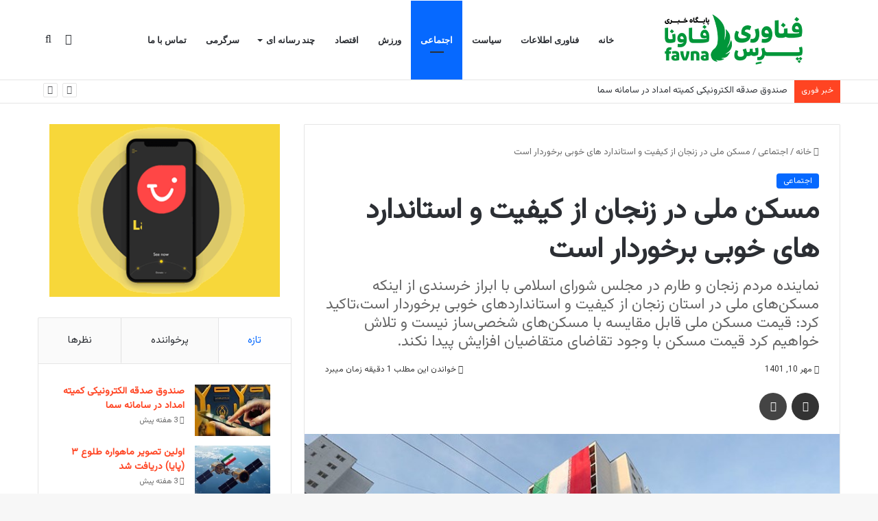

--- FILE ---
content_type: text/html; charset=UTF-8
request_url: https://favna.ir/%D9%85%D8%B3%DA%A9%D9%86-%D9%85%D9%84%DB%8C-%D8%AF%D8%B1-%D8%B2%D9%86%D8%AC%D8%A7%D9%86-%D8%A7%D8%B2-%DA%A9%DB%8C%D9%81%DB%8C%D8%AA-%D9%88-%D8%A7%D8%B3%D8%AA%D8%A7%D9%86%D8%AF%D8%A7%D8%B1%D8%AF-%D9%87/
body_size: 27017
content:
<!DOCTYPE html>
<html dir="rtl" lang="fa-IR" class="" data-skin="light" prefix="og: https://ogp.me/ns#">
<head>
	<meta charset="UTF-8" />
	<link rel="profile" href="https://gmpg.org/xfn/11" />
	
<meta http-equiv='x-dns-prefetch-control' content='on'>
<link rel='dns-prefetch' href='//cdnjs.cloudflare.com' />
<link rel='dns-prefetch' href='//ajax.googleapis.com' />
<link rel='dns-prefetch' href='//fonts.googleapis.com' />
<link rel='dns-prefetch' href='//fonts.gstatic.com' />
<link rel='dns-prefetch' href='//s.gravatar.com' />
<link rel='dns-prefetch' href='//www.google-analytics.com' />
<link rel='preload' as='script' href='https://ajax.googleapis.com/ajax/libs/webfont/1/webfont.js'>

                                    <link href="https://fanaavaripress.ir/wp-content/plugins/gpt3-ai-content-generator-premium/public/css/wpaicg-rtl.css" type="text/css" rel="stylesheet" />
            
<!-- بهینه‌سازی موتور جستجو توسط Rank Math PRO - https://rankmath.com/ -->
<title>مسکن ملی در زنجان از کیفیت و استاندارد های خوبی برخوردار است</title>
<meta name="description" content="مسکن ملی در زنجان از کیفیت و استاندارد های خوبی برخوردار است"/>
<meta name="robots" content="index, follow, max-snippet:-1, max-video-preview:-1, max-image-preview:large"/>
<link rel="canonical" href="https://fanaavaripress.ir/%d9%85%d8%b3%da%a9%d9%86-%d9%85%d9%84%db%8c-%d8%af%d8%b1-%d8%b2%d9%86%d8%ac%d8%a7%d9%86-%d8%a7%d8%b2-%da%a9%db%8c%d9%81%db%8c%d8%aa-%d9%88-%d8%a7%d8%b3%d8%aa%d8%a7%d9%86%d8%af%d8%a7%d8%b1%d8%af-%d9%87/" />
<meta property="og:locale" content="fa_IR" />
<meta property="og:type" content="article" />
<meta property="og:title" content="مسکن ملی در زنجان از کیفیت و استاندارد های خوبی برخوردار است" />
<meta property="og:description" content="مسکن ملی در زنجان از کیفیت و استاندارد های خوبی برخوردار است" />
<meta property="og:url" content="https://fanaavaripress.ir/%d9%85%d8%b3%da%a9%d9%86-%d9%85%d9%84%db%8c-%d8%af%d8%b1-%d8%b2%d9%86%d8%ac%d8%a7%d9%86-%d8%a7%d8%b2-%da%a9%db%8c%d9%81%db%8c%d8%aa-%d9%88-%d8%a7%d8%b3%d8%aa%d8%a7%d9%86%d8%af%d8%a7%d8%b1%d8%af-%d9%87/" />
<meta property="og:site_name" content="پایگاه خبری فناوری پرس" />
<meta property="article:author" content="#" />
<meta property="article:tag" content="استان زنجان" />
<meta property="article:tag" content="پروژه‌های مسکن ملی" />
<meta property="article:tag" content="مسکن" />
<meta property="article:tag" content="مسکن ملی" />
<meta property="article:tag" content="مسکن‌های شخصی‌ساز" />
<meta property="article:tag" content="نظارت مجلس" />
<meta property="article:tag" content="نماینده مردم زنجان و طارم در مجلس شورای اسلامی" />
<meta property="article:section" content="اجتماعی" />
<meta property="og:updated_time" content="2022-10-02T20:09:31+03:30" />
<meta property="og:image" content="https://fanaavaripress.ir/wp-content/uploads/2022/10/1.jpg" />
<meta property="og:image:secure_url" content="https://fanaavaripress.ir/wp-content/uploads/2022/10/1.jpg" />
<meta property="og:image:width" content="745" />
<meta property="og:image:height" content="375" />
<meta property="og:image:alt" content="مسکن ملی در زنجان از کیفیت و استاندارد های خوبی برخوردار است" />
<meta property="og:image:type" content="image/jpeg" />
<meta property="article:published_time" content="2022-10-02T14:32:50+00:00" />
<meta property="article:modified_time" content="2022-10-02T16:39:31+00:00" />
<meta name="twitter:card" content="summary_large_image" />
<meta name="twitter:title" content="مسکن ملی در زنجان از کیفیت و استاندارد های خوبی برخوردار است" />
<meta name="twitter:description" content="مسکن ملی در زنجان از کیفیت و استاندارد های خوبی برخوردار است" />
<meta name="twitter:image" content="https://fanaavaripress.ir/wp-content/uploads/2022/10/1.jpg" />
<meta name="twitter:label1" content="نویسنده" />
<meta name="twitter:data1" content="مدیریت" />
<meta name="twitter:label2" content="زمان خواندن" />
<meta name="twitter:data2" content="1 دقیقه" />
<script type="application/ld+json" class="rank-math-schema-pro">{"@context":"https://schema.org","@graph":[{"@type":"Organization","@id":"https://fanaavaripress.ir/#organization","name":"\u067e\u0627\u06cc\u06af\u0627\u0647 \u062e\u0628\u0631\u06cc \u0641\u0646\u0627\u0648\u0631\u06cc \u0632\u0646\u062c\u0627\u0646","url":"https://fanaavaripress.ir","logo":{"@type":"ImageObject","@id":"https://fanaavaripress.ir/#logo","url":"http://favna.ir/wp-content/uploads/2021/01/logo-600.png","contentUrl":"http://favna.ir/wp-content/uploads/2021/01/logo-600.png","caption":"\u067e\u0627\u06cc\u06af\u0627\u0647 \u062e\u0628\u0631\u06cc \u0641\u0646\u0627\u0648\u0631\u06cc \u0632\u0646\u062c\u0627\u0646","inLanguage":"fa-IR"}},{"@type":"WebSite","@id":"https://fanaavaripress.ir/#website","url":"https://fanaavaripress.ir","name":"\u067e\u0627\u06cc\u06af\u0627\u0647 \u062e\u0628\u0631\u06cc \u0641\u0646\u0627\u0648\u0631\u06cc \u0632\u0646\u062c\u0627\u0646","publisher":{"@id":"https://fanaavaripress.ir/#organization"},"inLanguage":"fa-IR"},{"@type":"ImageObject","@id":"https://fanaavaripress.ir/wp-content/uploads/2022/10/1.jpg","url":"https://fanaavaripress.ir/wp-content/uploads/2022/10/1.jpg","width":"745","height":"375","caption":"\u0645\u0633\u06a9\u0646 \u0645\u0644\u06cc \u062f\u0631 \u0632\u0646\u062c\u0627\u0646 \u0627\u0632 \u06a9\u06cc\u0641\u06cc\u062a \u0648 \u0627\u0633\u062a\u0627\u0646\u062f\u0627\u0631\u062f \u0647\u0627\u06cc \u062e\u0648\u0628\u06cc \u0628\u0631\u062e\u0648\u0631\u062f\u0627\u0631 \u0627\u0633\u062a","inLanguage":"fa-IR"},{"@type":"WebPage","@id":"https://fanaavaripress.ir/%d9%85%d8%b3%da%a9%d9%86-%d9%85%d9%84%db%8c-%d8%af%d8%b1-%d8%b2%d9%86%d8%ac%d8%a7%d9%86-%d8%a7%d8%b2-%da%a9%db%8c%d9%81%db%8c%d8%aa-%d9%88-%d8%a7%d8%b3%d8%aa%d8%a7%d9%86%d8%af%d8%a7%d8%b1%d8%af-%d9%87/#webpage","url":"https://fanaavaripress.ir/%d9%85%d8%b3%da%a9%d9%86-%d9%85%d9%84%db%8c-%d8%af%d8%b1-%d8%b2%d9%86%d8%ac%d8%a7%d9%86-%d8%a7%d8%b2-%da%a9%db%8c%d9%81%db%8c%d8%aa-%d9%88-%d8%a7%d8%b3%d8%aa%d8%a7%d9%86%d8%af%d8%a7%d8%b1%d8%af-%d9%87/","name":"\u0645\u0633\u06a9\u0646 \u0645\u0644\u06cc \u062f\u0631 \u0632\u0646\u062c\u0627\u0646 \u0627\u0632 \u06a9\u06cc\u0641\u06cc\u062a \u0648 \u0627\u0633\u062a\u0627\u0646\u062f\u0627\u0631\u062f \u0647\u0627\u06cc \u062e\u0648\u0628\u06cc \u0628\u0631\u062e\u0648\u0631\u062f\u0627\u0631 \u0627\u0633\u062a","datePublished":"2022-10-02T18:02:50+03:30","dateModified":"2022-10-02T20:09:31+03:30","isPartOf":{"@id":"https://fanaavaripress.ir/#website"},"primaryImageOfPage":{"@id":"https://fanaavaripress.ir/wp-content/uploads/2022/10/1.jpg"},"inLanguage":"fa-IR"},{"@type":"Person","@id":"https://fanaavaripress.ir/author/modir/","name":"\u0645\u062f\u06cc\u0631\u06cc\u062a","description":"\u0645\u062f\u06cc\u0631 \u0627\u062c\u0631\u0627\u06cc\u06cc \u06af\u0631\u0648\u0647 \u062a\u062c\u0627\u0631\u062a \u0627\u0644\u06a9\u062a\u0631\u0648\u0646\u06cc\u06a9 \u0644\u0646\u062f\u0648\u06a9\u0633 \u0645\u062f\u06cc\u0631 \u0645\u0633\u0626\u0648\u0644 \u0622\u0633\u0645\u0627\u0646 \u0632\u0646\u062c\u0627\u0646 \u0645\u062f\u06cc\u0631 \u0645\u0633\u0626\u0648\u0644 \u0641\u0627\u0648\u0646\u0627","url":"https://fanaavaripress.ir/author/modir/","image":{"@type":"ImageObject","@id":"https://secure.gravatar.com/avatar/5d1e806672b4c802b9166c4743bb11541dc824dfd6a778aca0a6d4a36d99c7cf?s=96&amp;d=mm&amp;r=g","url":"https://secure.gravatar.com/avatar/5d1e806672b4c802b9166c4743bb11541dc824dfd6a778aca0a6d4a36d99c7cf?s=96&amp;d=mm&amp;r=g","caption":"\u0645\u062f\u06cc\u0631\u06cc\u062a","inLanguage":"fa-IR"},"sameAs":["#","https://twitter.com/#"],"worksFor":{"@id":"https://fanaavaripress.ir/#organization"}},{"@type":"NewsArticle","headline":"\u0645\u0633\u06a9\u0646 \u0645\u0644\u06cc \u062f\u0631 \u0632\u0646\u062c\u0627\u0646 \u0627\u0632 \u06a9\u06cc\u0641\u06cc\u062a \u0648 \u0627\u0633\u062a\u0627\u0646\u062f\u0627\u0631\u062f \u0647\u0627\u06cc \u062e\u0648\u0628\u06cc \u0628\u0631\u062e\u0648\u0631\u062f\u0627\u0631 \u0627\u0633\u062a","keywords":"\u0645\u0633\u06a9\u0646 \u0645\u0644\u06cc \u062f\u0631 \u0632\u0646\u062c\u0627\u0646 \u0627\u0632 \u06a9\u06cc\u0641\u06cc\u062a \u0648 \u0627\u0633\u062a\u0627\u0646\u062f\u0627\u0631\u062f \u0647\u0627\u06cc \u062e\u0648\u0628\u06cc \u0628\u0631\u062e\u0648\u0631\u062f\u0627\u0631 \u0627\u0633\u062a,\u0645\u0633\u06a9\u0646,\u0646\u0645\u0627\u06cc\u0646\u062f\u0647 \u0645\u0631\u062f\u0645 \u0632\u0646\u062c\u0627\u0646 \u0648 \u0637\u0627\u0631\u0645 \u062f\u0631 \u0645\u062c\u0644\u0633","datePublished":"2022-10-02T18:02:50+03:30","dateModified":"2022-10-02T20:09:31+03:30","articleSection":"\u0627\u062c\u062a\u0645\u0627\u0639\u06cc","author":{"@id":"https://fanaavaripress.ir/author/modir/","name":"\u0645\u062f\u06cc\u0631\u06cc\u062a"},"publisher":{"@id":"https://fanaavaripress.ir/#organization"},"description":"\u0645\u0633\u06a9\u0646 \u0645\u0644\u06cc \u062f\u0631 \u0632\u0646\u062c\u0627\u0646 \u0627\u0632 \u06a9\u06cc\u0641\u06cc\u062a \u0648 \u0627\u0633\u062a\u0627\u0646\u062f\u0627\u0631\u062f \u0647\u0627\u06cc \u062e\u0648\u0628\u06cc \u0628\u0631\u062e\u0648\u0631\u062f\u0627\u0631 \u0627\u0633\u062a","copyrightYear":"1401","copyrightHolder":{"@id":"https://fanaavaripress.ir/#organization"},"name":"\u0645\u0633\u06a9\u0646 \u0645\u0644\u06cc \u062f\u0631 \u0632\u0646\u062c\u0627\u0646 \u0627\u0632 \u06a9\u06cc\u0641\u06cc\u062a \u0648 \u0627\u0633\u062a\u0627\u0646\u062f\u0627\u0631\u062f \u0647\u0627\u06cc \u062e\u0648\u0628\u06cc \u0628\u0631\u062e\u0648\u0631\u062f\u0627\u0631 \u0627\u0633\u062a","@id":"https://fanaavaripress.ir/%d9%85%d8%b3%da%a9%d9%86-%d9%85%d9%84%db%8c-%d8%af%d8%b1-%d8%b2%d9%86%d8%ac%d8%a7%d9%86-%d8%a7%d8%b2-%da%a9%db%8c%d9%81%db%8c%d8%aa-%d9%88-%d8%a7%d8%b3%d8%aa%d8%a7%d9%86%d8%af%d8%a7%d8%b1%d8%af-%d9%87/#richSnippet","isPartOf":{"@id":"https://fanaavaripress.ir/%d9%85%d8%b3%da%a9%d9%86-%d9%85%d9%84%db%8c-%d8%af%d8%b1-%d8%b2%d9%86%d8%ac%d8%a7%d9%86-%d8%a7%d8%b2-%da%a9%db%8c%d9%81%db%8c%d8%aa-%d9%88-%d8%a7%d8%b3%d8%aa%d8%a7%d9%86%d8%af%d8%a7%d8%b1%d8%af-%d9%87/#webpage"},"image":{"@id":"https://fanaavaripress.ir/wp-content/uploads/2022/10/1.jpg"},"inLanguage":"fa-IR","mainEntityOfPage":{"@id":"https://fanaavaripress.ir/%d9%85%d8%b3%da%a9%d9%86-%d9%85%d9%84%db%8c-%d8%af%d8%b1-%d8%b2%d9%86%d8%ac%d8%a7%d9%86-%d8%a7%d8%b2-%da%a9%db%8c%d9%81%db%8c%d8%aa-%d9%88-%d8%a7%d8%b3%d8%aa%d8%a7%d9%86%d8%af%d8%a7%d8%b1%d8%af-%d9%87/#webpage"}}]}</script>
<!-- /افزونه سئو ورپرس Rank Math -->

<link rel='dns-prefetch' href='//fanaavaripress.ir' />
<link rel="alternate" type="application/rss+xml" title="پایگاه خبری فناوری پرس &raquo; خوراک" href="https://fanaavaripress.ir/feed/" />
<link rel="alternate" type="application/rss+xml" title="پایگاه خبری فناوری پرس &raquo; خوراک دیدگاه‌ها" href="https://fanaavaripress.ir/comments/feed/" />
<link rel="alternate" type="application/rss+xml" title="پایگاه خبری فناوری پرس &raquo; مسکن ملی در زنجان از کیفیت و استاندارد های خوبی برخوردار است خوراک دیدگاه‌ها" href="https://fanaavaripress.ir/%d9%85%d8%b3%da%a9%d9%86-%d9%85%d9%84%db%8c-%d8%af%d8%b1-%d8%b2%d9%86%d8%ac%d8%a7%d9%86-%d8%a7%d8%b2-%da%a9%db%8c%d9%81%db%8c%d8%aa-%d9%88-%d8%a7%d8%b3%d8%aa%d8%a7%d9%86%d8%af%d8%a7%d8%b1%d8%af-%d9%87/feed/" />

		<style type="text/css">
			:root{
			
					--main-nav-background: #FFFFFF;
					--main-nav-secondry-background: rgba(0,0,0,0.03);
					--main-nav-primary-color: #0088ff;
					--main-nav-contrast-primary-color: #FFFFFF;
					--main-nav-text-color: #2c2f34;
					--main-nav-secondry-text-color: rgba(0,0,0,0.5);
					--main-nav-main-border-color: rgba(0,0,0,0.1);
					--main-nav-secondry-border-color: rgba(0,0,0,0.08);
				
			}
		</style>
	<link rel="alternate" title="oEmbed (JSON)" type="application/json+oembed" href="https://fanaavaripress.ir/wp-json/oembed/1.0/embed?url=https%3A%2F%2Ffanaavaripress.ir%2F%25d9%2585%25d8%25b3%25da%25a9%25d9%2586-%25d9%2585%25d9%2584%25db%258c-%25d8%25af%25d8%25b1-%25d8%25b2%25d9%2586%25d8%25ac%25d8%25a7%25d9%2586-%25d8%25a7%25d8%25b2-%25da%25a9%25db%258c%25d9%2581%25db%258c%25d8%25aa-%25d9%2588-%25d8%25a7%25d8%25b3%25d8%25aa%25d8%25a7%25d9%2586%25d8%25af%25d8%25a7%25d8%25b1%25d8%25af-%25d9%2587%2F" />
<link rel="alternate" title="oEmbed (XML)" type="text/xml+oembed" href="https://fanaavaripress.ir/wp-json/oembed/1.0/embed?url=https%3A%2F%2Ffanaavaripress.ir%2F%25d9%2585%25d8%25b3%25da%25a9%25d9%2586-%25d9%2585%25d9%2584%25db%258c-%25d8%25af%25d8%25b1-%25d8%25b2%25d9%2586%25d8%25ac%25d8%25a7%25d9%2586-%25d8%25a7%25d8%25b2-%25da%25a9%25db%258c%25d9%2581%25db%258c%25d8%25aa-%25d9%2588-%25d8%25a7%25d8%25b3%25d8%25aa%25d8%25a7%25d9%2586%25d8%25af%25d8%25a7%25d8%25b1%25d8%25af-%25d9%2587%2F&#038;format=xml" />
<meta name="viewport" content="width=device-width, initial-scale=1.0" /><style id='wp-img-auto-sizes-contain-inline-css' type='text/css'>
img:is([sizes=auto i],[sizes^="auto," i]){contain-intrinsic-size:3000px 1500px}
/*# sourceURL=wp-img-auto-sizes-contain-inline-css */
</style>
<style id='wp-emoji-styles-inline-css' type='text/css'>

	img.wp-smiley, img.emoji {
		display: inline !important;
		border: none !important;
		box-shadow: none !important;
		height: 1em !important;
		width: 1em !important;
		margin: 0 0.07em !important;
		vertical-align: -0.1em !important;
		background: none !important;
		padding: 0 !important;
	}
/*# sourceURL=wp-emoji-styles-inline-css */
</style>
<style id='global-styles-inline-css' type='text/css'>
:root{--wp--preset--aspect-ratio--square: 1;--wp--preset--aspect-ratio--4-3: 4/3;--wp--preset--aspect-ratio--3-4: 3/4;--wp--preset--aspect-ratio--3-2: 3/2;--wp--preset--aspect-ratio--2-3: 2/3;--wp--preset--aspect-ratio--16-9: 16/9;--wp--preset--aspect-ratio--9-16: 9/16;--wp--preset--color--black: #000000;--wp--preset--color--cyan-bluish-gray: #abb8c3;--wp--preset--color--white: #ffffff;--wp--preset--color--pale-pink: #f78da7;--wp--preset--color--vivid-red: #cf2e2e;--wp--preset--color--luminous-vivid-orange: #ff6900;--wp--preset--color--luminous-vivid-amber: #fcb900;--wp--preset--color--light-green-cyan: #7bdcb5;--wp--preset--color--vivid-green-cyan: #00d084;--wp--preset--color--pale-cyan-blue: #8ed1fc;--wp--preset--color--vivid-cyan-blue: #0693e3;--wp--preset--color--vivid-purple: #9b51e0;--wp--preset--gradient--vivid-cyan-blue-to-vivid-purple: linear-gradient(135deg,rgb(6,147,227) 0%,rgb(155,81,224) 100%);--wp--preset--gradient--light-green-cyan-to-vivid-green-cyan: linear-gradient(135deg,rgb(122,220,180) 0%,rgb(0,208,130) 100%);--wp--preset--gradient--luminous-vivid-amber-to-luminous-vivid-orange: linear-gradient(135deg,rgb(252,185,0) 0%,rgb(255,105,0) 100%);--wp--preset--gradient--luminous-vivid-orange-to-vivid-red: linear-gradient(135deg,rgb(255,105,0) 0%,rgb(207,46,46) 100%);--wp--preset--gradient--very-light-gray-to-cyan-bluish-gray: linear-gradient(135deg,rgb(238,238,238) 0%,rgb(169,184,195) 100%);--wp--preset--gradient--cool-to-warm-spectrum: linear-gradient(135deg,rgb(74,234,220) 0%,rgb(151,120,209) 20%,rgb(207,42,186) 40%,rgb(238,44,130) 60%,rgb(251,105,98) 80%,rgb(254,248,76) 100%);--wp--preset--gradient--blush-light-purple: linear-gradient(135deg,rgb(255,206,236) 0%,rgb(152,150,240) 100%);--wp--preset--gradient--blush-bordeaux: linear-gradient(135deg,rgb(254,205,165) 0%,rgb(254,45,45) 50%,rgb(107,0,62) 100%);--wp--preset--gradient--luminous-dusk: linear-gradient(135deg,rgb(255,203,112) 0%,rgb(199,81,192) 50%,rgb(65,88,208) 100%);--wp--preset--gradient--pale-ocean: linear-gradient(135deg,rgb(255,245,203) 0%,rgb(182,227,212) 50%,rgb(51,167,181) 100%);--wp--preset--gradient--electric-grass: linear-gradient(135deg,rgb(202,248,128) 0%,rgb(113,206,126) 100%);--wp--preset--gradient--midnight: linear-gradient(135deg,rgb(2,3,129) 0%,rgb(40,116,252) 100%);--wp--preset--font-size--small: 13px;--wp--preset--font-size--medium: 20px;--wp--preset--font-size--large: 36px;--wp--preset--font-size--x-large: 42px;--wp--preset--spacing--20: 0.44rem;--wp--preset--spacing--30: 0.67rem;--wp--preset--spacing--40: 1rem;--wp--preset--spacing--50: 1.5rem;--wp--preset--spacing--60: 2.25rem;--wp--preset--spacing--70: 3.38rem;--wp--preset--spacing--80: 5.06rem;--wp--preset--shadow--natural: 6px 6px 9px rgba(0, 0, 0, 0.2);--wp--preset--shadow--deep: 12px 12px 50px rgba(0, 0, 0, 0.4);--wp--preset--shadow--sharp: 6px 6px 0px rgba(0, 0, 0, 0.2);--wp--preset--shadow--outlined: 6px 6px 0px -3px rgb(255, 255, 255), 6px 6px rgb(0, 0, 0);--wp--preset--shadow--crisp: 6px 6px 0px rgb(0, 0, 0);}:where(.is-layout-flex){gap: 0.5em;}:where(.is-layout-grid){gap: 0.5em;}body .is-layout-flex{display: flex;}.is-layout-flex{flex-wrap: wrap;align-items: center;}.is-layout-flex > :is(*, div){margin: 0;}body .is-layout-grid{display: grid;}.is-layout-grid > :is(*, div){margin: 0;}:where(.wp-block-columns.is-layout-flex){gap: 2em;}:where(.wp-block-columns.is-layout-grid){gap: 2em;}:where(.wp-block-post-template.is-layout-flex){gap: 1.25em;}:where(.wp-block-post-template.is-layout-grid){gap: 1.25em;}.has-black-color{color: var(--wp--preset--color--black) !important;}.has-cyan-bluish-gray-color{color: var(--wp--preset--color--cyan-bluish-gray) !important;}.has-white-color{color: var(--wp--preset--color--white) !important;}.has-pale-pink-color{color: var(--wp--preset--color--pale-pink) !important;}.has-vivid-red-color{color: var(--wp--preset--color--vivid-red) !important;}.has-luminous-vivid-orange-color{color: var(--wp--preset--color--luminous-vivid-orange) !important;}.has-luminous-vivid-amber-color{color: var(--wp--preset--color--luminous-vivid-amber) !important;}.has-light-green-cyan-color{color: var(--wp--preset--color--light-green-cyan) !important;}.has-vivid-green-cyan-color{color: var(--wp--preset--color--vivid-green-cyan) !important;}.has-pale-cyan-blue-color{color: var(--wp--preset--color--pale-cyan-blue) !important;}.has-vivid-cyan-blue-color{color: var(--wp--preset--color--vivid-cyan-blue) !important;}.has-vivid-purple-color{color: var(--wp--preset--color--vivid-purple) !important;}.has-black-background-color{background-color: var(--wp--preset--color--black) !important;}.has-cyan-bluish-gray-background-color{background-color: var(--wp--preset--color--cyan-bluish-gray) !important;}.has-white-background-color{background-color: var(--wp--preset--color--white) !important;}.has-pale-pink-background-color{background-color: var(--wp--preset--color--pale-pink) !important;}.has-vivid-red-background-color{background-color: var(--wp--preset--color--vivid-red) !important;}.has-luminous-vivid-orange-background-color{background-color: var(--wp--preset--color--luminous-vivid-orange) !important;}.has-luminous-vivid-amber-background-color{background-color: var(--wp--preset--color--luminous-vivid-amber) !important;}.has-light-green-cyan-background-color{background-color: var(--wp--preset--color--light-green-cyan) !important;}.has-vivid-green-cyan-background-color{background-color: var(--wp--preset--color--vivid-green-cyan) !important;}.has-pale-cyan-blue-background-color{background-color: var(--wp--preset--color--pale-cyan-blue) !important;}.has-vivid-cyan-blue-background-color{background-color: var(--wp--preset--color--vivid-cyan-blue) !important;}.has-vivid-purple-background-color{background-color: var(--wp--preset--color--vivid-purple) !important;}.has-black-border-color{border-color: var(--wp--preset--color--black) !important;}.has-cyan-bluish-gray-border-color{border-color: var(--wp--preset--color--cyan-bluish-gray) !important;}.has-white-border-color{border-color: var(--wp--preset--color--white) !important;}.has-pale-pink-border-color{border-color: var(--wp--preset--color--pale-pink) !important;}.has-vivid-red-border-color{border-color: var(--wp--preset--color--vivid-red) !important;}.has-luminous-vivid-orange-border-color{border-color: var(--wp--preset--color--luminous-vivid-orange) !important;}.has-luminous-vivid-amber-border-color{border-color: var(--wp--preset--color--luminous-vivid-amber) !important;}.has-light-green-cyan-border-color{border-color: var(--wp--preset--color--light-green-cyan) !important;}.has-vivid-green-cyan-border-color{border-color: var(--wp--preset--color--vivid-green-cyan) !important;}.has-pale-cyan-blue-border-color{border-color: var(--wp--preset--color--pale-cyan-blue) !important;}.has-vivid-cyan-blue-border-color{border-color: var(--wp--preset--color--vivid-cyan-blue) !important;}.has-vivid-purple-border-color{border-color: var(--wp--preset--color--vivid-purple) !important;}.has-vivid-cyan-blue-to-vivid-purple-gradient-background{background: var(--wp--preset--gradient--vivid-cyan-blue-to-vivid-purple) !important;}.has-light-green-cyan-to-vivid-green-cyan-gradient-background{background: var(--wp--preset--gradient--light-green-cyan-to-vivid-green-cyan) !important;}.has-luminous-vivid-amber-to-luminous-vivid-orange-gradient-background{background: var(--wp--preset--gradient--luminous-vivid-amber-to-luminous-vivid-orange) !important;}.has-luminous-vivid-orange-to-vivid-red-gradient-background{background: var(--wp--preset--gradient--luminous-vivid-orange-to-vivid-red) !important;}.has-very-light-gray-to-cyan-bluish-gray-gradient-background{background: var(--wp--preset--gradient--very-light-gray-to-cyan-bluish-gray) !important;}.has-cool-to-warm-spectrum-gradient-background{background: var(--wp--preset--gradient--cool-to-warm-spectrum) !important;}.has-blush-light-purple-gradient-background{background: var(--wp--preset--gradient--blush-light-purple) !important;}.has-blush-bordeaux-gradient-background{background: var(--wp--preset--gradient--blush-bordeaux) !important;}.has-luminous-dusk-gradient-background{background: var(--wp--preset--gradient--luminous-dusk) !important;}.has-pale-ocean-gradient-background{background: var(--wp--preset--gradient--pale-ocean) !important;}.has-electric-grass-gradient-background{background: var(--wp--preset--gradient--electric-grass) !important;}.has-midnight-gradient-background{background: var(--wp--preset--gradient--midnight) !important;}.has-small-font-size{font-size: var(--wp--preset--font-size--small) !important;}.has-medium-font-size{font-size: var(--wp--preset--font-size--medium) !important;}.has-large-font-size{font-size: var(--wp--preset--font-size--large) !important;}.has-x-large-font-size{font-size: var(--wp--preset--font-size--x-large) !important;}
:where(.wp-block-post-template.is-layout-flex){gap: 1.25em;}:where(.wp-block-post-template.is-layout-grid){gap: 1.25em;}
:where(.wp-block-term-template.is-layout-flex){gap: 1.25em;}:where(.wp-block-term-template.is-layout-grid){gap: 1.25em;}
:where(.wp-block-columns.is-layout-flex){gap: 2em;}:where(.wp-block-columns.is-layout-grid){gap: 2em;}
:root :where(.wp-block-pullquote){font-size: 1.5em;line-height: 1.6;}
/*# sourceURL=global-styles-inline-css */
</style>
<link rel='stylesheet' id='wp-ai-content-generator-css' href='https://fanaavaripress.ir/wp-content/plugins/gpt3-ai-content-generator-premium/public/css/wp-ai-content-generator-public.css?ver=1.9.11' type='text/css' media='all' />
<link rel='stylesheet' id='taqyeem-buttons-style-css' href='https://fanaavaripress.ir/wp-content/plugins/taqyeem-buttons/assets/style.css?ver=9f4453af16754e3ce6123c82768f6763' type='text/css' media='all' />
<link rel='stylesheet' id='theiaPostSlider-css' href='https://fanaavaripress.ir/wp-content/plugins/theia-post-slider-premium/dist/css/font-theme.css?ver=2.1.3' type='text/css' media='all' />
<style id='theiaPostSlider-inline-css' type='text/css'>


				.theiaPostSlider_nav.fontTheme ._title,
				.theiaPostSlider_nav.fontTheme ._text {
					line-height: 48px;
				}
	
				.theiaPostSlider_nav.fontTheme ._button,
				.theiaPostSlider_nav.fontTheme ._button svg {
					color: #f08100;
					fill: #f08100;
				}
	
				.theiaPostSlider_nav.fontTheme ._button ._2 span {
					font-size: 48px;
					line-height: 48px;
				}
	
				.theiaPostSlider_nav.fontTheme ._button ._2 svg {
					width: 48px;
				}
	
				.theiaPostSlider_nav.fontTheme ._button:hover,
				.theiaPostSlider_nav.fontTheme ._button:focus,
				.theiaPostSlider_nav.fontTheme ._button:hover svg,
				.theiaPostSlider_nav.fontTheme ._button:focus svg {
					color: #ffa338;
					fill: #ffa338;
				}
	
				.theiaPostSlider_nav.fontTheme ._disabled,				 
                .theiaPostSlider_nav.fontTheme ._disabled svg {
					color: #777777 !important;
					fill: #777777 !important;
				}
			
/*# sourceURL=theiaPostSlider-inline-css */
</style>
<link rel='stylesheet' id='theiaPostSlider-font-css' href='https://fanaavaripress.ir/wp-content/plugins/theia-post-slider-premium/assets/fonts/style.css?ver=2.1.3' type='text/css' media='all' />
<link rel='stylesheet' id='theiaPostSlider-rtl-css' href='https://fanaavaripress.ir/wp-content/plugins/theia-post-slider-premium/dist/css/rtl.css?ver=2.1.3' type='text/css' media='all' />
<link rel='stylesheet' id='reviewer-photoswipe-css' href='https://fanaavaripress.ir/wp-content/plugins/reviewer/public/assets/css/photoswipe.css?ver=3.14.2' type='text/css' media='all' />
<link rel='stylesheet' id='dashicons-css' href='https://fanaavaripress.ir/wp-includes/css/dashicons.min.css?ver=9f4453af16754e3ce6123c82768f6763' type='text/css' media='all' />
<link rel='stylesheet' id='reviewer-public-css' href='https://fanaavaripress.ir/wp-content/plugins/reviewer/public/assets/css/reviewer-public.css?ver=3.14.2' type='text/css' media='all' />
<link rel='stylesheet' id='tie-css-base-css' href='https://fanaavaripress.ir/wp-content/themes/jannah/jannah/assets/css/base.min.css?ver=6.2.1' type='text/css' media='all' />
<link rel='stylesheet' id='tie-css-styles-css' href='https://fanaavaripress.ir/wp-content/themes/jannah/jannah/assets/css/style.min.css?ver=6.2.1' type='text/css' media='all' />
<link rel='stylesheet' id='tie-css-widgets-css' href='https://fanaavaripress.ir/wp-content/themes/jannah/jannah/assets/css/widgets.min.css?ver=6.2.1' type='text/css' media='all' />
<link rel='stylesheet' id='tie-css-helpers-css' href='https://fanaavaripress.ir/wp-content/themes/jannah/jannah/assets/css/helpers.min.css?ver=6.2.1' type='text/css' media='all' />
<link rel='stylesheet' id='tie-fontawesome5-css' href='https://fanaavaripress.ir/wp-content/themes/jannah/jannah/assets/css/fontawesome.css?ver=6.2.1' type='text/css' media='all' />
<link rel='stylesheet' id='tie-css-ilightbox-css' href='https://fanaavaripress.ir/wp-content/themes/jannah/jannah/assets/ilightbox/dark-skin/skin.css?ver=6.2.1' type='text/css' media='all' />
<link rel='stylesheet' id='tie-css-shortcodes-css' href='https://fanaavaripress.ir/wp-content/themes/jannah/jannah/assets/css/plugins/shortcodes.min.css?ver=6.2.1' type='text/css' media='all' />
<link rel='stylesheet' id='tie-css-single-css' href='https://fanaavaripress.ir/wp-content/themes/jannah/jannah/assets/css/single.min.css?ver=6.2.1' type='text/css' media='all' />
<link rel='stylesheet' id='tie-css-print-css' href='https://fanaavaripress.ir/wp-content/themes/jannah/jannah/assets/css/print.css?ver=6.2.1' type='text/css' media='print' />
<link rel='stylesheet' id='taqyeem-styles-css' href='https://fanaavaripress.ir/wp-content/themes/jannah/jannah/assets/css/plugins/taqyeem.min.css?ver=6.2.1' type='text/css' media='all' />
<link rel='stylesheet' id='tie-css-style-custom-css' href='https://fanaavaripress.ir/wp-content/themes/jannah/jannah/assets/custom-css/style-custom.css?ver=62126' type='text/css' media='all' />
<script type="text/javascript" src="https://fanaavaripress.ir/wp-includes/js/jquery/jquery.min.js?ver=3.7.1" id="jquery-core-js"></script>
<script type="text/javascript" src="https://fanaavaripress.ir/wp-includes/js/jquery/jquery-migrate.min.js?ver=3.4.1" id="jquery-migrate-js"></script>
<script type="text/javascript" src="https://fanaavaripress.ir/wp-content/plugins/gpt3-ai-content-generator-premium/public/js/wp-ai-content-generator-public.js?ver=1.9.11" id="wp-ai-content-generator-js"></script>
<script type="text/javascript" src="https://fanaavaripress.ir/wp-content/plugins/theia-post-slider-premium/dist/js/jquery.history.js?ver=1.7.1" id="history.js-js"></script>
<script type="text/javascript" src="https://fanaavaripress.ir/wp-content/plugins/theia-post-slider-premium/dist/js/async.min.js?ver=14.09.2014" id="async.js-js"></script>
<script type="text/javascript" src="https://fanaavaripress.ir/wp-content/plugins/theia-post-slider-premium/dist/js/tps.js?ver=2.1.3" id="theiaPostSlider/theiaPostSlider.js-js"></script>
<script type="text/javascript" src="https://fanaavaripress.ir/wp-content/plugins/theia-post-slider-premium/dist/js/main.js?ver=2.1.3" id="theiaPostSlider/main.js-js"></script>
<script type="text/javascript" src="https://fanaavaripress.ir/wp-content/plugins/theia-post-slider-premium/dist/js/tps-transition-slide.js?ver=2.1.3" id="theiaPostSlider/transition.js-js"></script>
<link rel="https://api.w.org/" href="https://fanaavaripress.ir/wp-json/" /><link rel="alternate" title="JSON" type="application/json" href="https://fanaavaripress.ir/wp-json/wp/v2/posts/12469" /><link rel="EditURI" type="application/rsd+xml" title="RSD" href="https://fanaavaripress.ir/xmlrpc.php?rsd" />
<link rel="stylesheet" href="https://fanaavaripress.ir/wp-content/themes/jannah/jannah/rtl.css" type="text/css" media="screen" /><script type='text/javascript'>
/* <![CDATA[ */
var taqyeem = {"ajaxurl":"https://fanaavaripress.ir/wp-admin/admin-ajax.php" , "your_rating":"Your Rating:"};
/* ]]> */
</script>

<!-- Analytics by WP Statistics - https://wp-statistics.com -->
<meta http-equiv="X-UA-Compatible" content="IE=edge"><meta name="samandehi" content="436661509"/>
<meta name="generator" content="Elementor 3.34.0; features: additional_custom_breakpoints; settings: css_print_method-external, google_font-enabled, font_display-auto">
			<style>
				.e-con.e-parent:nth-of-type(n+4):not(.e-lazyloaded):not(.e-no-lazyload),
				.e-con.e-parent:nth-of-type(n+4):not(.e-lazyloaded):not(.e-no-lazyload) * {
					background-image: none !important;
				}
				@media screen and (max-height: 1024px) {
					.e-con.e-parent:nth-of-type(n+3):not(.e-lazyloaded):not(.e-no-lazyload),
					.e-con.e-parent:nth-of-type(n+3):not(.e-lazyloaded):not(.e-no-lazyload) * {
						background-image: none !important;
					}
				}
				@media screen and (max-height: 640px) {
					.e-con.e-parent:nth-of-type(n+2):not(.e-lazyloaded):not(.e-no-lazyload),
					.e-con.e-parent:nth-of-type(n+2):not(.e-lazyloaded):not(.e-no-lazyload) * {
						background-image: none !important;
					}
				}
			</style>
			<link rel="icon" href="https://fanaavaripress.ir/wp-content/uploads/2023/09/cropped-512-32x32.jpg" sizes="32x32" />
<link rel="icon" href="https://fanaavaripress.ir/wp-content/uploads/2023/09/cropped-512-192x192.jpg" sizes="192x192" />
<link rel="apple-touch-icon" href="https://fanaavaripress.ir/wp-content/uploads/2023/09/cropped-512-180x180.jpg" />
<meta name="msapplication-TileImage" content="https://fanaavaripress.ir/wp-content/uploads/2023/09/cropped-512-270x270.jpg" />
	<meta name="samandehi" content="436661509"/> 
</head>

<body data-rsssl=1 id="tie-body" class="rtl wp-singular post-template-default single single-post postid-12469 single-format-standard wp-theme-jannahjannah tie-no-js theiaPostSlider_body wrapper-has-shadow block-head-1 magazine1 is-thumb-overlay-disabled is-desktop is-header-layout-4 sidebar-left has-sidebar post-layout-1 narrow-title-narrow-media is-standard-format hide_banner_top hide_banner_below_header hide_banner_bottom elementor-default elementor-kit-780">



<div class="background-overlay">

	<div id="tie-container" class="site tie-container">

		
		<div id="tie-wrapper">

			
<header id="theme-header" class="theme-header header-layout-4 header-layout-1 main-nav-light main-nav-default-light main-nav-below no-stream-item top-nav-active top-nav-light top-nav-default-light top-nav-below top-nav-below-main-nav has-normal-width-logo mobile-header-default">
	
<div class="main-nav-wrapper">
	<nav id="main-nav" data-skin="search-in-main-nav" class="main-nav header-nav live-search-parent" style="line-height:115px" aria-label="منوی اصلی">
		<div class="container">

			<div class="main-menu-wrapper">

				<div id="mobile-header-components-area_1" class="mobile-header-components"><ul class="components"><li class="mobile-component_menu custom-menu-link"><a href="#" id="mobile-menu-icon" class="menu-text-wrapper"><span class="tie-mobile-menu-icon nav-icon is-layout-1"></span><span class="menu-text">منو</span></a></li></ul></div>
						<div class="header-layout-1-logo" style="width:296px">
							
		<div id="logo" class="image-logo" style="margin-top: 20px; margin-bottom: 20px;">

			
			<a title="پایگاه خبری فناوری پرس" href="https://fanaavaripress.ir/">
				
				<picture class="tie-logo-default tie-logo-picture">
					<source class="tie-logo-source-default tie-logo-source" srcset="https://fanaavaripress.ir/wp-content/uploads/2023/09/logo-300-Full-size-1402-1.png" media="(max-width:991px)">
					<source class="tie-logo-source-default tie-logo-source" srcset="https://fanaavaripress.ir/wp-content/uploads/2023/09/logo-300-Full-size-1402-1.png">
					<img class="tie-logo-img-default tie-logo-img" src="https://fanaavaripress.ir/wp-content/uploads/2023/09/logo-300-Full-size-1402-1.png" alt="پایگاه خبری فناوری پرس" width="296" height="75" style="max-height:75px; width: auto;" />
				</picture>
						</a>

			
		</div><!-- #logo /-->

								</div>

						<div id="mobile-header-components-area_2" class="mobile-header-components"><ul class="components"><li class="mobile-component_search custom-menu-link">
				<a href="#" class="tie-search-trigger-mobile">
					<span class="tie-icon-search tie-search-icon" aria-hidden="true"></span>
					<span class="screen-reader-text">جستجو برای</span>
				</a>
			</li></ul></div>
				<div id="menu-components-wrap">

					


					<div class="main-menu main-menu-wrap tie-alignleft">
						<div id="main-nav-menu" class="main-menu header-menu"><ul id="menu-%d9%81%d9%87%d8%b1%d8%b3%d8%aa-2020-%d9%81%d8%a7%d9%88%d9%86%d8%a7" class="menu"><li id="menu-item-15740" class="menu-item menu-item-type-post_type menu-item-object-page menu-item-home menu-item-15740"><a href="https://fanaavaripress.ir/">خانه</a></li>
<li id="menu-item-827" class="menu-item menu-item-type-taxonomy menu-item-object-category menu-item-827"><a href="https://fanaavaripress.ir/category/tech/">فناوری اطلاعات</a></li>
<li id="menu-item-824" class="menu-item menu-item-type-taxonomy menu-item-object-category menu-item-824"><a href="https://fanaavaripress.ir/category/politics/">سیاست</a></li>
<li id="menu-item-829" class="menu-item menu-item-type-taxonomy menu-item-object-category current-post-ancestor current-menu-parent current-post-parent menu-item-829 tie-current-menu"><a href="https://fanaavaripress.ir/category/public/">اجتماعی</a></li>
<li id="menu-item-826" class="menu-item menu-item-type-taxonomy menu-item-object-category menu-item-826"><a href="https://fanaavaripress.ir/category/sports/">ورزش</a></li>
<li id="menu-item-828" class="menu-item menu-item-type-taxonomy menu-item-object-category menu-item-828"><a href="https://fanaavaripress.ir/category/eghtesad/">اقتصاد</a></li>
<li id="menu-item-24127" class="menu-item menu-item-type-taxonomy menu-item-object-category menu-item-has-children menu-item-24127"><a href="https://fanaavaripress.ir/category/%da%86%d9%86%d8%af-%d8%b1%d8%b3%d8%a7%d9%86%d9%87-%d8%a7%db%8c/">چند رسانه ای</a>
<ul class="sub-menu menu-sub-content">
	<li id="menu-item-24128" class="menu-item menu-item-type-taxonomy menu-item-object-category menu-item-24128"><a href="https://fanaavaripress.ir/category/%da%86%d9%86%d8%af-%d8%b1%d8%b3%d8%a7%d9%86%d9%87-%d8%a7%db%8c/%d8%a7%db%8c%d9%86%d9%81%d9%88%da%af%d8%b1%d8%a7%d9%81%db%8c/">اینفوگرافی</a></li>
	<li id="menu-item-24129" class="menu-item menu-item-type-taxonomy menu-item-object-category menu-item-24129"><a href="https://fanaavaripress.ir/category/%da%86%d9%86%d8%af-%d8%b1%d8%b3%d8%a7%d9%86%d9%87-%d8%a7%db%8c/%d8%b9%da%a9%d8%b3/">عکس</a></li>
	<li id="menu-item-24130" class="menu-item menu-item-type-taxonomy menu-item-object-category menu-item-24130"><a href="https://fanaavaripress.ir/category/%da%86%d9%86%d8%af-%d8%b1%d8%b3%d8%a7%d9%86%d9%87-%d8%a7%db%8c/%d9%88%db%8c%d8%af%d8%a6%d9%88/">ویدئو</a></li>
</ul>
</li>
<li id="menu-item-823" class="menu-item menu-item-type-taxonomy menu-item-object-category menu-item-823"><a href="https://fanaavaripress.ir/category/entertainment/">سرگرمی</a></li>
<li id="menu-item-5213" class="menu-item menu-item-type-post_type menu-item-object-page menu-item-5213"><a href="https://fanaavaripress.ir/%d8%aa%d9%85%d8%a7%d8%b3-%d8%a8%d8%a7-%d9%85%d8%a7/">تماس با ما</a></li>
</ul></div>					</div><!-- .main-menu.tie-alignleft /-->

					<ul class="components">			<li class="search-compact-icon menu-item custom-menu-link">
				<a href="#" class="tie-search-trigger">
					<span class="tie-icon-search tie-search-icon" aria-hidden="true"></span>
					<span class="screen-reader-text">جستجو برای</span>
				</a>
			</li>
				<li class="side-aside-nav-icon menu-item custom-menu-link">
		<a href="#">
			<span class="tie-icon-navicon" aria-hidden="true"></span>
			<span class="screen-reader-text">سایدبار</span>
		</a>
	</li>
	</ul><!-- Components -->
				</div><!-- #menu-components-wrap /-->
			</div><!-- .main-menu-wrapper /-->
		</div><!-- .container /-->

			</nav><!-- #main-nav /-->
</div><!-- .main-nav-wrapper /-->


<nav id="top-nav"  class="has-breaking-menu top-nav header-nav has-breaking-news" aria-label="ناوبری ثانویه">
	<div class="container">
		<div class="topbar-wrapper">

			
			<div class="tie-alignleft">
				
<div class="breaking controls-is-active">

	<span class="breaking-title">
		<span class="tie-icon-bolt breaking-icon" aria-hidden="true"></span>
		<span class="breaking-title-text">خبر فوری</span>
	</span>

	<ul id="breaking-news-in-header" class="breaking-news" data-type="reveal" data-arrows="true">

		
							<li class="news-item">
								<a href="https://fanaavaripress.ir/%d8%b5%d9%86%d8%af%d9%88%d9%82-%d8%b5%d8%af%d9%82%d9%87-%d8%a7%d9%84%da%a9%d8%aa%d8%b1%d9%88%d9%86%db%8c%da%a9%db%8c-%da%a9%d9%85%db%8c%d8%aa%d9%87-%d8%a7%d9%85%d8%af%d8%a7%d8%af-%d8%af%d8%b1-%d8%b3/">صندوق صدقه الکترونیکی کمیته امداد در سامانه سما</a>
							</li>

							
							<li class="news-item">
								<a href="https://fanaavaripress.ir/%d8%a7%d9%88%d9%84%db%8c%d9%86-%d8%aa%d8%b5%d9%88%db%8c%d8%b1-%d9%85%d8%a7%d9%87%d9%88%d8%a7%d8%b1%d9%87-%d8%b7%d9%84%d9%88%d8%b9-%db%b3-%d9%be%d8%a7%db%8c%d8%a7-%d8%af%d8%b1%db%8c%d8%a7%d9%81%d8%aa/">اولین تصویر ماهواره طلوع ۳ (پایا) دریافت شد</a>
							</li>

							
							<li class="news-item">
								<a href="https://fanaavaripress.ir/%d8%af%d8%b1%d8%ae%d8%b4%d8%b4-%d9%88%d8%b1%d8%b2%d8%b4%da%a9%d8%a7%d8%b1%d8%a7%d9%86-%d8%a7%d8%b3%d8%aa%d8%a7%d9%86-%d8%b2%d9%86%d8%ac%d8%a7%d9%86-%d8%af%d8%b1-%d9%85%d8%b3%d8%a7%d8%a8%d9%82%d8%a7/">درخشش ورزشکاران استان زنجان در مسابقات دو و میدانی قهرمانی داخل سالن بانوان کشور</a>
							</li>

							
							<li class="news-item">
								<a href="https://fanaavaripress.ir/%d9%86%d8%b8%d8%a7%d8%b1%d8%aa-%d8%a8%d8%b1-%d9%85%d9%88%d8%ac%d9%88%d8%af%db%8c-%d8%a7%d9%86%d8%a8%d8%a7%d8%b1%d9%87%d8%a7%d8%8c-%da%a9%db%8c%d9%81%db%8c%d8%aa-%d8%a2%d8%b1%d8%af-%d9%88-%d9%81%d8%b1/">نظارت بر موجودی انبارها، کیفیت آرد و فرآیند توزیع به صورت روزانه دنبال می‌شود</a>
							</li>

							
							<li class="news-item">
								<a href="https://fanaavaripress.ir/%d8%a7%d8%ac%d8%b1%d8%a7%db%8c-%d8%b7%d8%b1%d8%ad-%da%af%d8%b3%d8%aa%d8%b1%d8%af%d9%87-%d9%be%d8%a7%db%8c%d8%b4-%d9%85%d8%b5%d8%b1%d9%81-%d8%a7%d9%86%d8%b1%da%98%db%8c-%d8%af%d8%b1-%d8%a7%d8%af%d8%a7/">اجرای طرح گسترده پایش مصرف انرژی در ادارات و اماکن عمومی</a>
							</li>

							
							<li class="news-item">
								<a href="https://fanaavaripress.ir/%d8%b3%d9%86%d8%af-%d8%ac%d8%a7%d9%85%d8%b9-%d8%aa%d8%ad%d9%88%d9%84-%d9%88-%d8%aa%d8%b9%d8%a7%d9%84%db%8c-%d8%af%d8%b3%d8%aa%d9%88%d8%b1-%da%a9%d8%a7%d8%b1-%d8%b1%d9%88%d8%b2%d8%a7%d9%86%d9%87/">سند جامع تحول و تعالی  دستور کار روزانه دستگاه قضایی است</a>
							</li>

							
							<li class="news-item">
								<a href="https://fanaavaripress.ir/%d8%a7%d8%b9%d8%aa%d8%a8%d8%a7%d8%b1-%d8%ae%d8%b1%db%8c%d8%af-%da%a9%d8%a7%d9%84%d8%a7%d9%87%d8%a7%db%8c-%d8%a7%d8%b3%d8%a7%d8%b3%db%8c-%d9%88%d8%a7%d8%b1%db%8c%d8%b2-%d8%b4%d8%af/">اعتبار خرید کالاهای اساسی واریز شد</a>
							</li>

							
							<li class="news-item">
								<a href="https://fanaavaripress.ir/%d8%a8%db%8c%d8%b4-%d8%a7%d8%b2-3-%d9%87%d8%b2%d8%a7%d8%b1-%d9%85%db%8c%d9%84%db%8c%d8%a7%d8%b1%d8%af-%d8%b1%db%8c%d8%a7%d9%84-%d8%aa%d8%b3%d9%87%db%8c%d9%84%d8%a7%d8%aa-%d8%a8%d9%87-%d9%88%d8%a7/">بیش از 3 هزار میلیارد ریال تسهیلات به واحدهای صنعتی استان زنجان پرداخت شد</a>
							</li>

							
							<li class="news-item">
								<a href="https://fanaavaripress.ir/%db%b4%d9%87%d8%b2%d8%a7%d8%b1-%d9%88%db%b1%db%b0%db%b0-%da%a9%d8%a7%d8%b1%d8%aa-%d9%87%d9%88%d8%b4%d9%85%d9%86%d8%af-%d9%85%d9%84%db%8c-%d8%af%d8%b1-%d8%b2%d9%86%d8%ac%d8%a7%d9%86-%d8%a2%d9%85%d8%a7/">۴هزار و۱۰۰ کارت هوشمند ملی در زنجان آماده دریافت توسط متقاضیان</a>
							</li>

							
							<li class="news-item">
								<a href="https://fanaavaripress.ir/%da%af%d8%b2%db%8c%d9%86%d8%b4-%d8%b5%db%8c%d8%a7%d9%86%d8%aa-%d8%a7%d8%b2-%d8%b3%d8%b1%d9%85%d8%a7%db%8c%d9%87-%d8%a7%d9%86%d8%b3%d8%a7%d9%86%db%8c-%d9%86%d8%b8%d8%a7%d9%85-%d8%aa%d8%b9%d9%84%db%8c/">گزینش صیانت از سرمایه انسانی نظام تعلیم‌وتربیت می باشد</a>
							</li>

							
	</ul>
</div><!-- #breaking /-->
			</div><!-- .tie-alignleft /-->

			<div class="tie-alignright">
							</div><!-- .tie-alignright /-->

		</div><!-- .topbar-wrapper /-->
	</div><!-- .container /-->
</nav><!-- #top-nav /-->
</header>

<div id="content" class="site-content container"><div id="main-content-row" class="tie-row main-content-row">

<div class="main-content tie-col-md-8 tie-col-xs-12" role="main">

	
	<article id="the-post" class="container-wrapper post-content tie-standard">

		
<header class="entry-header-outer">

	<nav id="breadcrumb"><a href="https://fanaavaripress.ir/"><span class="tie-icon-home" aria-hidden="true"></span> خانه</a><em class="delimiter">/</em><a href="https://fanaavaripress.ir/category/public/">اجتماعی</a><em class="delimiter">/</em><span class="current">مسکن ملی در زنجان از کیفیت و استاندارد های خوبی برخوردار است</span></nav><script type="application/ld+json">{"@context":"http:\/\/schema.org","@type":"BreadcrumbList","@id":"#Breadcrumb","itemListElement":[{"@type":"ListItem","position":1,"item":{"name":"\u062e\u0627\u0646\u0647","@id":"https:\/\/fanaavaripress.ir\/"}},{"@type":"ListItem","position":2,"item":{"name":"\u0627\u062c\u062a\u0645\u0627\u0639\u06cc","@id":"https:\/\/fanaavaripress.ir\/category\/public\/"}}]}</script>
	<div class="entry-header">

		<span class="post-cat-wrap"><a class="post-cat tie-cat-202" href="https://fanaavaripress.ir/category/public/">اجتماعی</a></span>
		<h1 class="post-title entry-title">
			مسکن ملی در زنجان از کیفیت و استاندارد های خوبی برخوردار است		</h1>

		
			<h2 class="entry-sub-title">نماینده مردم زنجان و طارم در مجلس شورای اسلامی با ابراز خرسندی از اینکه مسکن‌های ملی در استان زنجان از کیفیت و استانداردهای خوبی برخوردار است،تاکید کرد: قیمت مسکن ملی قابل مقایسه با مسکن‌های شخصی‌ساز نیست و تلاش خواهیم کرد قیمت مسکن با وجود تقاضای متقاضیان افزایش پیدا نکند.</h2>
			<div class="single-post-meta post-meta clearfix"><span class="date meta-item tie-icon">مهر 10, 1401</span><div class="tie-alignright"><span class="meta-reading-time meta-item"><span class="tie-icon-bookmark" aria-hidden="true"></span> خواندن این مطلب 1 دقیقه زمان میبرد</span> </div></div><!-- .post-meta -->	</div><!-- .entry-header /-->

	
	
</header><!-- .entry-header-outer /-->


		<div id="share-buttons-top" class="share-buttons share-buttons-top">
			<div class="share-links  icons-only share-rounded">
				
				<a href="https://api.whatsapp.com/send?text=%D9%85%D8%B3%DA%A9%D9%86%20%D9%85%D9%84%DB%8C%20%D8%AF%D8%B1%20%D8%B2%D9%86%D8%AC%D8%A7%D9%86%20%D8%A7%D8%B2%20%DA%A9%DB%8C%D9%81%DB%8C%D8%AA%20%D9%88%20%D8%A7%D8%B3%D8%AA%D8%A7%D9%86%D8%AF%D8%A7%D8%B1%D8%AF%20%D9%87%D8%A7%DB%8C%20%D8%AE%D9%88%D8%A8%DB%8C%20%D8%A8%D8%B1%D8%AE%D9%88%D8%B1%D8%AF%D8%A7%D8%B1%20%D8%A7%D8%B3%D8%AA%20https://fanaavaripress.ir/?p=12469" rel="external noopener nofollow" title="واتس آپ" target="_blank" class="whatsapp-share-btn " data-raw="https://api.whatsapp.com/send?text={post_title}%20{post_link}">
					<span class="share-btn-icon tie-icon-whatsapp"></span> <span class="screen-reader-text">واتس آپ</span>
				</a>
				<a href="mailto:?subject=%D9%85%D8%B3%DA%A9%D9%86%20%D9%85%D9%84%DB%8C%20%D8%AF%D8%B1%20%D8%B2%D9%86%D8%AC%D8%A7%D9%86%20%D8%A7%D8%B2%20%DA%A9%DB%8C%D9%81%DB%8C%D8%AA%20%D9%88%20%D8%A7%D8%B3%D8%AA%D8%A7%D9%86%D8%AF%D8%A7%D8%B1%D8%AF%20%D9%87%D8%A7%DB%8C%20%D8%AE%D9%88%D8%A8%DB%8C%20%D8%A8%D8%B1%D8%AE%D9%88%D8%B1%D8%AF%D8%A7%D8%B1%20%D8%A7%D8%B3%D8%AA&#038;body=https://fanaavaripress.ir/?p=12469" rel="external noopener nofollow" title="اشتراک گذاری از طریق ایمیل" target="_blank" class="email-share-btn " data-raw="mailto:?subject={post_title}&amp;body={post_link}">
					<span class="share-btn-icon tie-icon-envelope"></span> <span class="screen-reader-text">اشتراک گذاری از طریق ایمیل</span>
				</a>
				<a href="#" rel="external noopener nofollow" title="چاپ" target="_blank" class="print-share-btn " data-raw="#">
					<span class="share-btn-icon tie-icon-print"></span> <span class="screen-reader-text">چاپ</span>
				</a>			</div><!-- .share-links /-->
		</div><!-- .share-buttons /-->

		<div  class="featured-area"><div class="featured-area-inner"><figure class="single-featured-image"><img fetchpriority="high" width="745" height="375" src="https://fanaavaripress.ir/wp-content/uploads/2022/10/1.jpg" class="attachment-jannah-image-post size-jannah-image-post wp-post-image" alt="مسکن ملی در زنجان از کیفیت و استاندارد های خوبی برخوردار است" data-main-img="1" decoding="async" srcset="https://fanaavaripress.ir/wp-content/uploads/2022/10/1.jpg 745w, https://fanaavaripress.ir/wp-content/uploads/2022/10/1-500x252.jpg 500w, https://fanaavaripress.ir/wp-content/uploads/2022/10/1-660x332.jpg 660w" sizes="(max-width: 745px) 100vw, 745px" />
						<figcaption class="single-caption-text">
							<span class="tie-icon-camera" aria-hidden="true"></span> مسکن ملی در زنجان از کیفیت و استاندارد های خوبی برخوردار است
						</figcaption>
					</figure></div></div>
		<div class="entry-content entry clearfix">

			
			<p><strong>لینک کوتاه :</strong> <a href="https://fanaavaripress.ir/?p=12469">https://fanaavaripress.ir/?p=12469</a></p><div id="tps_slideContainer_12469" class="theiaPostSlider_slides"><div class="theiaPostSlider_preloadedSlide">

<p>به گزارش پایگاه خبری فناوری اطلاعات زنجان،مصطفی طاهری در بازدید از پروژه‌های مسکن ملی در زنجان،با بیان اینکه احداث حدود ۱۷ هزار واحد مسکونی در استان زنجان شروع شده و امسال ۲۰۰ واحد آماده تحویل می‌شود،اظهار داشت: طی سال آینده هم حدود ۳۰ هزار واحد و در سال ۱۴۰۳ نیز تمام ۱۷ هزار واحد تکمیل خواهد شد.</p>
<p>وی تصریح کرد: استان زنجان در اجرای تولید مسکن ملی در سطح کشور پیشرو است و این طرح در استان با سرعت خوبی جلو می‌رود.</p>
<p>نماینده مردم زنجان و طارم در مجلس،با بیان اینکه مراجعات مردمی در خصوص مسکن‌های اقدام ملی و طرح جهش تولید زیاد است،گفت: در خصوص این مسکن‌ها به میزان‌های متخلف اقساط پرداخت شده است.</p>
<p>طاهری با اشاره به اینکه کشور طی سال‌های اخیر با تورم جدی روبه‌رو بوده و قراردادهای ساخت نیز متناسب با تورم افزایش داشته است،ابراز داشت: با وجود تورم تمام هزینه‌ها از جمله زمین، هزینه اجرای زیرساخت پروژه ها را دولت متحمل شده است.</p>
<p>وی با ابراز خرسندی از اینکه مسکن‌های ملی در استان زنجان از کیفیت و استانداردهای خوبی برخوردار است،تاکید کرد: قیمت مسکن ملی قابل مقایسه با مسکن‌های شخصی‌ساز نیست و تلاش خواهیم کرد قیمت مسکن با وجود تقاضای متقاضیان افزایش پیدا نکند.</p>
<p>نماینده مردم زنجان و طارم در مجلس شورای اسلامی افزود: برای اینکه قیمت مسکن، جهش‌های غیرواقعی نداشته باشد، نیازمند نظارت مجلس است و امیدواریم قیمت تمام شده مسکن برای متقاضیان با حداقل قیمت ممکن باشد.</p>
<p>&nbsp;</p>

</div></div><div class="theiaPostSlider_footer _footer"></div><p><!-- END THEIA POST SLIDER --></p>
<div data-theiaPostSlider-sliderOptions='{&quot;slideContainer&quot;:&quot;#tps_slideContainer_12469&quot;,&quot;nav&quot;:[&quot;.theiaPostSlider_nav&quot;],&quot;navText&quot;:&quot;%{currentSlide} \u0627\u0632 %{totalSlides}&quot;,&quot;helperText&quot;:&quot;\u0627\u0632 \u0641\u0644\u0634 \u0647\u0627\u06cc &amp;rightarrow; &amp;leftarrow; (\u062c\u0647\u062a) \u0628\u0631\u0627\u06cc \u0645\u0631\u0648\u0631 \u0627\u0633\u062a\u0641\u0627\u062f\u0647 \u06a9\u0646\u06cc\u062f&quot;,&quot;defaultSlide&quot;:0,&quot;transitionEffect&quot;:&quot;slide&quot;,&quot;transitionSpeed&quot;:400,&quot;keyboardShortcuts&quot;:true,&quot;scrollAfterRefresh&quot;:true,&quot;numberOfSlides&quot;:1,&quot;slides&quot;:[],&quot;useSlideSources&quot;:null,&quot;themeType&quot;:&quot;font&quot;,&quot;prevText&quot;:&quot;\u0642\u0628\u0644\u06cc&quot;,&quot;nextText&quot;:&quot;\u0628\u0639\u062f\u06cc&quot;,&quot;buttonWidth&quot;:0,&quot;buttonWidth_post&quot;:0,&quot;postUrl&quot;:&quot;https:\/\/fanaavaripress.ir\/%d9%85%d8%b3%da%a9%d9%86-%d9%85%d9%84%db%8c-%d8%af%d8%b1-%d8%b2%d9%86%d8%ac%d8%a7%d9%86-%d8%a7%d8%b2-%da%a9%db%8c%d9%81%db%8c%d8%aa-%d9%88-%d8%a7%d8%b3%d8%aa%d8%a7%d9%86%d8%af%d8%a7%d8%b1%d8%af-%d9%87\/&quot;,&quot;postId&quot;:12469,&quot;refreshAds&quot;:false,&quot;refreshAdsEveryNSlides&quot;:1,&quot;adRefreshingMechanism&quot;:&quot;javascript&quot;,&quot;ajaxUrl&quot;:&quot;https:\/\/fanaavaripress.ir\/wp-admin\/admin-ajax.php&quot;,&quot;loopSlides&quot;:false,&quot;scrollTopOffset&quot;:0,&quot;hideNavigationOnFirstSlide&quot;:false,&quot;isRtl&quot;:true,&quot;excludedWords&quot;:[&quot;&quot;],&quot;prevFontIcon&quot;:&quot;&lt;span aria-hidden=\&quot;true\&quot; class=\&quot;tps-icon-chevron-circle-right\&quot;&gt;&lt;\/span&gt;&quot;,&quot;nextFontIcon&quot;:&quot;&lt;span aria-hidden=\&quot;true\&quot; class=\&quot;tps-icon-chevron-circle-left\&quot;&gt;&lt;\/span&gt;&quot;}' 
					 data-theiaPostSlider-onChangeSlide='&quot;&quot;'></div>
			<div class="post-bottom-meta post-bottom-tags post-tags-modern"><div class="post-bottom-meta-title"><span class="tie-icon-tags" aria-hidden="true"></span> برچسب ها</div><span class="tagcloud"><a href="https://fanaavaripress.ir/tag/%d8%a7%d8%b3%d8%aa%d8%a7%d9%86-%d8%b2%d9%86%d8%ac%d8%a7%d9%86/" rel="tag">استان زنجان</a> <a href="https://fanaavaripress.ir/tag/%d9%be%d8%b1%d9%88%da%98%d9%87%e2%80%8c%d9%87%d8%a7%db%8c-%d9%85%d8%b3%da%a9%d9%86-%d9%85%d9%84%db%8c/" rel="tag">پروژه‌های مسکن ملی</a> <a href="https://fanaavaripress.ir/tag/%d9%85%d8%b3%da%a9%d9%86/" rel="tag">مسکن</a> <a href="https://fanaavaripress.ir/tag/%d9%85%d8%b3%da%a9%d9%86-%d9%85%d9%84%db%8c/" rel="tag">مسکن ملی</a> <a href="https://fanaavaripress.ir/tag/%d9%85%d8%b3%da%a9%d9%86%d9%87%d8%a7%db%8c-%d8%b4%d8%ae%d8%b5%db%8c%d8%b3%d8%a7%d8%b2/" rel="tag">مسکن‌های شخصی‌ساز</a> <a href="https://fanaavaripress.ir/tag/%d9%86%d8%b8%d8%a7%d8%b1%d8%aa-%d9%85%d8%ac%d9%84%d8%b3/" rel="tag">نظارت مجلس</a> <a href="https://fanaavaripress.ir/tag/%d9%86%d9%85%d8%a7%db%8c%d9%86%d8%af%d9%87-%d9%85%d8%b1%d8%af%d9%85-%d8%b2%d9%86%d8%ac%d8%a7%d9%86-%d9%88-%d8%b7%d8%a7%d8%b1%d9%85-%d8%af%d8%b1-%d9%85%d8%ac%d9%84%d8%b3-%d8%b4%d9%88%d8%b1%d8%a7%db%8c/" rel="tag">نماینده مردم زنجان و طارم در مجلس شورای اسلامی</a></span></div>
		</div><!-- .entry-content /-->

				<div id="post-extra-info">
			<div class="theiaStickySidebar">
				<div class="single-post-meta post-meta clearfix"><span class="date meta-item tie-icon">مهر 10, 1401</span><div class="tie-alignright"><span class="meta-reading-time meta-item"><span class="tie-icon-bookmark" aria-hidden="true"></span> خواندن این مطلب 1 دقیقه زمان میبرد</span> </div></div><!-- .post-meta -->
		<div id="share-buttons-top" class="share-buttons share-buttons-top">
			<div class="share-links  icons-only share-rounded">
				
				<a href="https://api.whatsapp.com/send?text=%D9%85%D8%B3%DA%A9%D9%86%20%D9%85%D9%84%DB%8C%20%D8%AF%D8%B1%20%D8%B2%D9%86%D8%AC%D8%A7%D9%86%20%D8%A7%D8%B2%20%DA%A9%DB%8C%D9%81%DB%8C%D8%AA%20%D9%88%20%D8%A7%D8%B3%D8%AA%D8%A7%D9%86%D8%AF%D8%A7%D8%B1%D8%AF%20%D9%87%D8%A7%DB%8C%20%D8%AE%D9%88%D8%A8%DB%8C%20%D8%A8%D8%B1%D8%AE%D9%88%D8%B1%D8%AF%D8%A7%D8%B1%20%D8%A7%D8%B3%D8%AA%20https://fanaavaripress.ir/?p=12469" rel="external noopener nofollow" title="واتس آپ" target="_blank" class="whatsapp-share-btn " data-raw="https://api.whatsapp.com/send?text={post_title}%20{post_link}">
					<span class="share-btn-icon tie-icon-whatsapp"></span> <span class="screen-reader-text">واتس آپ</span>
				</a>
				<a href="mailto:?subject=%D9%85%D8%B3%DA%A9%D9%86%20%D9%85%D9%84%DB%8C%20%D8%AF%D8%B1%20%D8%B2%D9%86%D8%AC%D8%A7%D9%86%20%D8%A7%D8%B2%20%DA%A9%DB%8C%D9%81%DB%8C%D8%AA%20%D9%88%20%D8%A7%D8%B3%D8%AA%D8%A7%D9%86%D8%AF%D8%A7%D8%B1%D8%AF%20%D9%87%D8%A7%DB%8C%20%D8%AE%D9%88%D8%A8%DB%8C%20%D8%A8%D8%B1%D8%AE%D9%88%D8%B1%D8%AF%D8%A7%D8%B1%20%D8%A7%D8%B3%D8%AA&#038;body=https://fanaavaripress.ir/?p=12469" rel="external noopener nofollow" title="اشتراک گذاری از طریق ایمیل" target="_blank" class="email-share-btn " data-raw="mailto:?subject={post_title}&amp;body={post_link}">
					<span class="share-btn-icon tie-icon-envelope"></span> <span class="screen-reader-text">اشتراک گذاری از طریق ایمیل</span>
				</a>
				<a href="#" rel="external noopener nofollow" title="چاپ" target="_blank" class="print-share-btn " data-raw="#">
					<span class="share-btn-icon tie-icon-print"></span> <span class="screen-reader-text">چاپ</span>
				</a>			</div><!-- .share-links /-->
		</div><!-- .share-buttons /-->

					</div>
		</div>

		<div class="clearfix"></div>
		<script id="tie-schema-json" type="application/ld+json">{"@context":"http:\/\/schema.org","@type":"NewsArticle","dateCreated":"2022-10-02T18:02:50+03:30","datePublished":"2022-10-02T18:02:50+03:30","dateModified":"2022-10-02T20:09:31+03:30","headline":"\u0645\u0633\u06a9\u0646 \u0645\u0644\u06cc \u062f\u0631 \u0632\u0646\u062c\u0627\u0646 \u0627\u0632 \u06a9\u06cc\u0641\u06cc\u062a \u0648 \u0627\u0633\u062a\u0627\u0646\u062f\u0627\u0631\u062f \u0647\u0627\u06cc \u062e\u0648\u0628\u06cc \u0628\u0631\u062e\u0648\u0631\u062f\u0627\u0631 \u0627\u0633\u062a","name":"\u0645\u0633\u06a9\u0646 \u0645\u0644\u06cc \u062f\u0631 \u0632\u0646\u062c\u0627\u0646 \u0627\u0632 \u06a9\u06cc\u0641\u06cc\u062a \u0648 \u0627\u0633\u062a\u0627\u0646\u062f\u0627\u0631\u062f \u0647\u0627\u06cc \u062e\u0648\u0628\u06cc \u0628\u0631\u062e\u0648\u0631\u062f\u0627\u0631 \u0627\u0633\u062a","keywords":"\u0627\u0633\u062a\u0627\u0646 \u0632\u0646\u062c\u0627\u0646,\u067e\u0631\u0648\u0698\u0647\u200c\u0647\u0627\u06cc \u0645\u0633\u06a9\u0646 \u0645\u0644\u06cc,\u0645\u0633\u06a9\u0646,\u0645\u0633\u06a9\u0646 \u0645\u0644\u06cc,\u0645\u0633\u06a9\u0646\u200c\u0647\u0627\u06cc \u0634\u062e\u0635\u06cc\u200c\u0633\u0627\u0632,\u0646\u0638\u0627\u0631\u062a \u0645\u062c\u0644\u0633,\u0646\u0645\u0627\u06cc\u0646\u062f\u0647 \u0645\u0631\u062f\u0645 \u0632\u0646\u062c\u0627\u0646 \u0648 \u0637\u0627\u0631\u0645 \u062f\u0631 \u0645\u062c\u0644\u0633 \u0634\u0648\u0631\u0627\u06cc \u0627\u0633\u0644\u0627\u0645\u06cc","url":"https:\/\/fanaavaripress.ir\/%d9%85%d8%b3%da%a9%d9%86-%d9%85%d9%84%db%8c-%d8%af%d8%b1-%d8%b2%d9%86%d8%ac%d8%a7%d9%86-%d8%a7%d8%b2-%da%a9%db%8c%d9%81%db%8c%d8%aa-%d9%88-%d8%a7%d8%b3%d8%aa%d8%a7%d9%86%d8%af%d8%a7%d8%b1%d8%af-%d9%87\/","description":"\u0628\u0647 \u06af\u0632\u0627\u0631\u0634 \u067e\u0627\u06cc\u06af\u0627\u0647 \u062e\u0628\u0631\u06cc \u0641\u0646\u0627\u0648\u0631\u06cc \u0627\u0637\u0644\u0627\u0639\u0627\u062a \u0632\u0646\u062c\u0627\u0646\u060c\u0645\u0635\u0637\u0641\u06cc \u0637\u0627\u0647\u0631\u06cc \u062f\u0631 \u0628\u0627\u0632\u062f\u06cc\u062f \u0627\u0632 \u067e\u0631\u0648\u0698\u0647\u200c\u0647\u0627\u06cc \u0645\u0633\u06a9\u0646 \u0645\u0644\u06cc \u062f\u0631 \u0632\u0646\u062c\u0627\u0646\u060c\u0628\u0627 \u0628\u06cc\u0627\u0646 \u0627\u06cc\u0646\u06a9\u0647 \u0627\u062d\u062f\u0627\u062b \u062d\u062f\u0648\u062f \u06f1\u06f7 \u0647\u0632\u0627\u0631 \u0648\u0627\u062d\u062f \u0645\u0633\u06a9\u0648\u0646\u06cc \u062f\u0631 \u0627\u0633\u062a\u0627\u0646 \u0632\u0646\u062c\u0627\u0646 \u0634\u0631\u0648\u0639 \u0634\u062f\u0647 \u0648 \u0627\u0645\u0633\u0627\u0644 \u06f2\u06f0\u06f0 \u0648\u0627\u062d\u062f \u0622\u0645\u0627\u062f\u0647 \u062a\u062d\u0648\u06cc\u0644 \u0645\u06cc\u200c\u0634\u0648\u062f\u060c","copyrightYear":"\u06f1\u06f4\u06f0\u06f1","articleSection":"\u0627\u062c\u062a\u0645\u0627\u0639\u06cc","articleBody":"\u0628\u0647 \u06af\u0632\u0627\u0631\u0634 \u067e\u0627\u06cc\u06af\u0627\u0647 \u062e\u0628\u0631\u06cc \u0641\u0646\u0627\u0648\u0631\u06cc \u0627\u0637\u0644\u0627\u0639\u0627\u062a \u0632\u0646\u062c\u0627\u0646\u060c\u0645\u0635\u0637\u0641\u06cc \u0637\u0627\u0647\u0631\u06cc \u062f\u0631 \u0628\u0627\u0632\u062f\u06cc\u062f \u0627\u0632 \u067e\u0631\u0648\u0698\u0647\u200c\u0647\u0627\u06cc \u0645\u0633\u06a9\u0646 \u0645\u0644\u06cc \u062f\u0631 \u0632\u0646\u062c\u0627\u0646\u060c\u0628\u0627 \u0628\u06cc\u0627\u0646 \u0627\u06cc\u0646\u06a9\u0647 \u0627\u062d\u062f\u0627\u062b \u062d\u062f\u0648\u062f \u06f1\u06f7 \u0647\u0632\u0627\u0631 \u0648\u0627\u062d\u062f \u0645\u0633\u06a9\u0648\u0646\u06cc \u062f\u0631 \u0627\u0633\u062a\u0627\u0646 \u0632\u0646\u062c\u0627\u0646 \u0634\u0631\u0648\u0639 \u0634\u062f\u0647 \u0648 \u0627\u0645\u0633\u0627\u0644 \u06f2\u06f0\u06f0 \u0648\u0627\u062d\u062f \u0622\u0645\u0627\u062f\u0647 \u062a\u062d\u0648\u06cc\u0644 \u0645\u06cc\u200c\u0634\u0648\u062f\u060c\u0627\u0638\u0647\u0627\u0631 \u062f\u0627\u0634\u062a: \u0637\u06cc \u0633\u0627\u0644 \u0622\u06cc\u0646\u062f\u0647 \u0647\u0645 \u062d\u062f\u0648\u062f \u06f3\u06f0 \u0647\u0632\u0627\u0631 \u0648\u0627\u062d\u062f \u0648 \u062f\u0631 \u0633\u0627\u0644 \u06f1\u06f4\u06f0\u06f3 \u0646\u06cc\u0632 \u062a\u0645\u0627\u0645 \u06f1\u06f7 \u0647\u0632\u0627\u0631 \u0648\u0627\u062d\u062f \u062a\u06a9\u0645\u06cc\u0644 \u062e\u0648\u0627\u0647\u062f \u0634\u062f.\r\n\r\n\u0648\u06cc \u062a\u0635\u0631\u06cc\u062d \u06a9\u0631\u062f: \u0627\u0633\u062a\u0627\u0646 \u0632\u0646\u062c\u0627\u0646 \u062f\u0631 \u0627\u062c\u0631\u0627\u06cc \u062a\u0648\u0644\u06cc\u062f \u0645\u0633\u06a9\u0646 \u0645\u0644\u06cc \u062f\u0631 \u0633\u0637\u062d \u06a9\u0634\u0648\u0631 \u067e\u06cc\u0634\u0631\u0648 \u0627\u0633\u062a \u0648 \u0627\u06cc\u0646 \u0637\u0631\u062d \u062f\u0631 \u0627\u0633\u062a\u0627\u0646 \u0628\u0627 \u0633\u0631\u0639\u062a \u062e\u0648\u0628\u06cc \u062c\u0644\u0648 \u0645\u06cc\u200c\u0631\u0648\u062f.\r\n\r\n\u0646\u0645\u0627\u06cc\u0646\u062f\u0647 \u0645\u0631\u062f\u0645 \u0632\u0646\u062c\u0627\u0646 \u0648 \u0637\u0627\u0631\u0645 \u062f\u0631 \u0645\u062c\u0644\u0633\u060c\u0628\u0627 \u0628\u06cc\u0627\u0646 \u0627\u06cc\u0646\u06a9\u0647 \u0645\u0631\u0627\u062c\u0639\u0627\u062a \u0645\u0631\u062f\u0645\u06cc \u062f\u0631 \u062e\u0635\u0648\u0635 \u0645\u0633\u06a9\u0646\u200c\u0647\u0627\u06cc \u0627\u0642\u062f\u0627\u0645 \u0645\u0644\u06cc \u0648 \u0637\u0631\u062d \u062c\u0647\u0634 \u062a\u0648\u0644\u06cc\u062f \u0632\u06cc\u0627\u062f \u0627\u0633\u062a\u060c\u06af\u0641\u062a: \u062f\u0631 \u062e\u0635\u0648\u0635 \u0627\u06cc\u0646 \u0645\u0633\u06a9\u0646\u200c\u0647\u0627 \u0628\u0647 \u0645\u06cc\u0632\u0627\u0646\u200c\u0647\u0627\u06cc \u0645\u062a\u062e\u0644\u0641 \u0627\u0642\u0633\u0627\u0637 \u067e\u0631\u062f\u0627\u062e\u062a \u0634\u062f\u0647 \u0627\u0633\u062a.\r\n\r\n\u0637\u0627\u0647\u0631\u06cc \u0628\u0627 \u0627\u0634\u0627\u0631\u0647 \u0628\u0647 \u0627\u06cc\u0646\u06a9\u0647 \u06a9\u0634\u0648\u0631 \u0637\u06cc \u0633\u0627\u0644\u200c\u0647\u0627\u06cc \u0627\u062e\u06cc\u0631 \u0628\u0627 \u062a\u0648\u0631\u0645 \u062c\u062f\u06cc \u0631\u0648\u0628\u0647\u200c\u0631\u0648 \u0628\u0648\u062f\u0647 \u0648 \u0642\u0631\u0627\u0631\u062f\u0627\u062f\u0647\u0627\u06cc \u0633\u0627\u062e\u062a \u0646\u06cc\u0632 \u0645\u062a\u0646\u0627\u0633\u0628 \u0628\u0627 \u062a\u0648\u0631\u0645 \u0627\u0641\u0632\u0627\u06cc\u0634 \u062f\u0627\u0634\u062a\u0647 \u0627\u0633\u062a\u060c\u0627\u0628\u0631\u0627\u0632 \u062f\u0627\u0634\u062a: \u0628\u0627 \u0648\u062c\u0648\u062f \u062a\u0648\u0631\u0645 \u062a\u0645\u0627\u0645 \u0647\u0632\u06cc\u0646\u0647\u200c\u0647\u0627 \u0627\u0632 \u062c\u0645\u0644\u0647 \u0632\u0645\u06cc\u0646\u060c \u0647\u0632\u06cc\u0646\u0647 \u0627\u062c\u0631\u0627\u06cc \u0632\u06cc\u0631\u0633\u0627\u062e\u062a \u067e\u0631\u0648\u0698\u0647 \u0647\u0627 \u0631\u0627 \u062f\u0648\u0644\u062a \u0645\u062a\u062d\u0645\u0644 \u0634\u062f\u0647 \u0627\u0633\u062a.\r\n\r\n\u0648\u06cc \u0628\u0627 \u0627\u0628\u0631\u0627\u0632 \u062e\u0631\u0633\u0646\u062f\u06cc \u0627\u0632 \u0627\u06cc\u0646\u06a9\u0647 \u0645\u0633\u06a9\u0646\u200c\u0647\u0627\u06cc \u0645\u0644\u06cc \u062f\u0631 \u0627\u0633\u062a\u0627\u0646 \u0632\u0646\u062c\u0627\u0646 \u0627\u0632 \u06a9\u06cc\u0641\u06cc\u062a \u0648 \u0627\u0633\u062a\u0627\u0646\u062f\u0627\u0631\u062f\u0647\u0627\u06cc \u062e\u0648\u0628\u06cc \u0628\u0631\u062e\u0648\u0631\u062f\u0627\u0631 \u0627\u0633\u062a\u060c\u062a\u0627\u06a9\u06cc\u062f \u06a9\u0631\u062f: \u0642\u06cc\u0645\u062a \u0645\u0633\u06a9\u0646 \u0645\u0644\u06cc \u0642\u0627\u0628\u0644 \u0645\u0642\u0627\u06cc\u0633\u0647 \u0628\u0627 \u0645\u0633\u06a9\u0646\u200c\u0647\u0627\u06cc \u0634\u062e\u0635\u06cc\u200c\u0633\u0627\u0632 \u0646\u06cc\u0633\u062a \u0648 \u062a\u0644\u0627\u0634 \u062e\u0648\u0627\u0647\u06cc\u0645 \u06a9\u0631\u062f \u0642\u06cc\u0645\u062a \u0645\u0633\u06a9\u0646 \u0628\u0627 \u0648\u062c\u0648\u062f \u062a\u0642\u0627\u0636\u0627\u06cc \u0645\u062a\u0642\u0627\u0636\u06cc\u0627\u0646 \u0627\u0641\u0632\u0627\u06cc\u0634 \u067e\u06cc\u062f\u0627 \u0646\u06a9\u0646\u062f.\r\n\r\n\u0646\u0645\u0627\u06cc\u0646\u062f\u0647 \u0645\u0631\u062f\u0645 \u0632\u0646\u062c\u0627\u0646 \u0648 \u0637\u0627\u0631\u0645 \u062f\u0631 \u0645\u062c\u0644\u0633 \u0634\u0648\u0631\u0627\u06cc \u0627\u0633\u0644\u0627\u0645\u06cc \u0627\u0641\u0632\u0648\u062f: \u0628\u0631\u0627\u06cc \u0627\u06cc\u0646\u06a9\u0647 \u0642\u06cc\u0645\u062a \u0645\u0633\u06a9\u0646\u060c \u062c\u0647\u0634\u200c\u0647\u0627\u06cc \u063a\u06cc\u0631\u0648\u0627\u0642\u0639\u06cc \u0646\u062f\u0627\u0634\u062a\u0647 \u0628\u0627\u0634\u062f\u060c \u0646\u06cc\u0627\u0632\u0645\u0646\u062f \u0646\u0638\u0627\u0631\u062a \u0645\u062c\u0644\u0633 \u0627\u0633\u062a \u0648 \u0627\u0645\u06cc\u062f\u0648\u0627\u0631\u06cc\u0645 \u0642\u06cc\u0645\u062a \u062a\u0645\u0627\u0645 \u0634\u062f\u0647 \u0645\u0633\u06a9\u0646 \u0628\u0631\u0627\u06cc \u0645\u062a\u0642\u0627\u0636\u06cc\u0627\u0646 \u0628\u0627 \u062d\u062f\u0627\u0642\u0644 \u0642\u06cc\u0645\u062a \u0645\u0645\u06a9\u0646 \u0628\u0627\u0634\u062f.\r\n\r\n&nbsp;","publisher":{"@id":"#Publisher","@type":"Organization","name":"\u067e\u0627\u06cc\u06af\u0627\u0647 \u062e\u0628\u0631\u06cc \u0641\u0646\u0627\u0648\u0631\u06cc \u067e\u0631\u0633","logo":{"@type":"ImageObject","url":"https:\/\/fanaavaripress.ir\/wp-content\/uploads\/2023\/09\/logo-300-Full-size-1402-1.png"},"sameAs":["#","#","#","#"]},"sourceOrganization":{"@id":"#Publisher"},"copyrightHolder":{"@id":"#Publisher"},"mainEntityOfPage":{"@type":"WebPage","@id":"https:\/\/fanaavaripress.ir\/%d9%85%d8%b3%da%a9%d9%86-%d9%85%d9%84%db%8c-%d8%af%d8%b1-%d8%b2%d9%86%d8%ac%d8%a7%d9%86-%d8%a7%d8%b2-%da%a9%db%8c%d9%81%db%8c%d8%aa-%d9%88-%d8%a7%d8%b3%d8%aa%d8%a7%d9%86%d8%af%d8%a7%d8%b1%d8%af-%d9%87\/","breadcrumb":{"@id":"#Breadcrumb"}},"author":{"@type":"Person","name":"\u0645\u062f\u06cc\u0631\u06cc\u062a","url":"https:\/\/fanaavaripress.ir\/author\/modir\/"},"image":{"@type":"ImageObject","url":"https:\/\/fanaavaripress.ir\/wp-content\/uploads\/2022\/10\/1.jpg","width":1200,"height":375}}</script>
	</article><!-- #the-post /-->

	
	<div class="post-components">

		
		<div class="about-author container-wrapper about-author-1">

								<div class="author-avatar">
						<a href="https://fanaavaripress.ir/author/modir/">
							<img alt='تصویر مدیریت' src='https://secure.gravatar.com/avatar/5d1e806672b4c802b9166c4743bb11541dc824dfd6a778aca0a6d4a36d99c7cf?s=180&#038;d=mm&#038;r=g' srcset='https://secure.gravatar.com/avatar/5d1e806672b4c802b9166c4743bb11541dc824dfd6a778aca0a6d4a36d99c7cf?s=360&#038;d=mm&#038;r=g 2x' class='avatar avatar-180 photo' height='180' width='180' decoding='async'/>						</a>
					</div><!-- .author-avatar /-->
					
			<div class="author-info">

											<h3 class="author-name"><a href="https://fanaavaripress.ir/author/modir/">مدیریت</a></h3>
						
				<div class="author-bio">
									</div><!-- .author-bio /-->

				<ul class="social-icons">
								<li class="social-icons-item">
									<a href="#" rel="external noopener nofollow" target="_blank" class="social-link facebook-social-icon">
										<span class="tie-icon-facebook" aria-hidden="true"></span>
										<span class="screen-reader-text">فیس بوک</span>
									</a>
								</li>
							
								<li class="social-icons-item">
									<a href="#" rel="external noopener nofollow" target="_blank" class="social-link twitter-social-icon">
										<span class="tie-icon-twitter" aria-hidden="true"></span>
										<span class="screen-reader-text">توییتر</span>
									</a>
								</li>
							
								<li class="social-icons-item">
									<a href="#" rel="external noopener nofollow" target="_blank" class="social-link linkedin-social-icon">
										<span class="tie-icon-linkedin" aria-hidden="true"></span>
										<span class="screen-reader-text">لینکدین</span>
									</a>
								</li>
							
								<li class="social-icons-item">
									<a href="#" rel="external noopener nofollow" target="_blank" class="social-link pinterest-social-icon">
										<span class="tie-icon-pinterest" aria-hidden="true"></span>
										<span class="screen-reader-text">‫پین‌ترست</span>
									</a>
								</li>
							
								<li class="social-icons-item">
									<a href="#" rel="external noopener nofollow" target="_blank" class="social-link instagram-social-icon">
										<span class="tie-icon-instagram" aria-hidden="true"></span>
										<span class="screen-reader-text">اینستاگرام</span>
									</a>
								</li>
							</ul>			</div><!-- .author-info /-->
			<div class="clearfix"></div>
		</div><!-- .about-author /-->
		<div class="prev-next-post-nav container-wrapper media-overlay">
			<div class="tie-col-xs-6 prev-post">
				<a href="https://fanaavaripress.ir/%d8%af%d8%b1-%d8%aa%d8%ad%d9%88%db%8c%d9%84-%d9%85%d8%b3%da%a9%d9%86-%d9%85%d8%b1%d8%af%d9%85-%d8%b1%d8%a7-%d9%85%d8%b9%d8%b7%d9%84-%d9%86%da%af%d9%87-%d9%86%d8%af%d8%a7%d8%b1%db%8c%d8%af/" style="background-image: url(https://fanaavaripress.ir/wp-content/uploads/2022/10/7-390x220.jpg)" class="post-thumb" rel="prev">
					<div class="post-thumb-overlay-wrap">
						<div class="post-thumb-overlay">
							<span class="tie-icon tie-media-icon"></span>
						</div>
					</div>
				</a>

				<a href="https://fanaavaripress.ir/%d8%af%d8%b1-%d8%aa%d8%ad%d9%88%db%8c%d9%84-%d9%85%d8%b3%da%a9%d9%86-%d9%85%d8%b1%d8%af%d9%85-%d8%b1%d8%a7-%d9%85%d8%b9%d8%b7%d9%84-%d9%86%da%af%d9%87-%d9%86%d8%af%d8%a7%d8%b1%db%8c%d8%af/" rel="prev">
					<h3 class="post-title">در تحویل مسکن مردم را معطل نگه ندارید</h3>
				</a>
			</div>

			
			<div class="tie-col-xs-6 next-post">
				<a href="https://fanaavaripress.ir/%da%af%d9%88%da%af%d9%84-%d8%a8%d9%87%d8%af%d9%86%d8%a8%d8%a7%d9%84-%d8%a8%d8%a7%d8%b2%d8%aa%d8%b9%d8%b1%db%8c%d9%81-%d8%ac%d8%b3%d8%aa%d9%88%d8%ac%d9%88-%d8%af%d8%b1-%d8%a7%db%8c/" style="background-image: url(https://fanaavaripress.ir/wp-content/uploads/2022/10/5-390x220.jpg)" class="post-thumb" rel="next">
					<div class="post-thumb-overlay-wrap">
						<div class="post-thumb-overlay">
							<span class="tie-icon tie-media-icon"></span>
						</div>
					</div>
				</a>

				<a href="https://fanaavaripress.ir/%da%af%d9%88%da%af%d9%84-%d8%a8%d9%87%d8%af%d9%86%d8%a8%d8%a7%d9%84-%d8%a8%d8%a7%d8%b2%d8%aa%d8%b9%d8%b1%db%8c%d9%81-%d8%ac%d8%b3%d8%aa%d9%88%d8%ac%d9%88-%d8%af%d8%b1-%d8%a7%db%8c/" rel="next">
					<h3 class="post-title">گوگل به‌دنبال بازتعریف جست‌وجو در اینترنت است</h3>
				</a>
			</div>

			</div><!-- .prev-next-post-nav /-->
	

				<div id="related-posts" class="container-wrapper has-extra-post">

					<div class="mag-box-title the-global-title">
						<h3>نوشته های مشابه</h3>
					</div>

					<div class="related-posts-list">

					
							<div class="related-item tie-standard">

								
			<a aria-label="شهرداری ها با تمام قوا در پاکسازی معابر کوشا باشند" href="https://fanaavaripress.ir/%d8%b4%d9%87%d8%b1%d8%af%d8%a7%d8%b1%db%8c-%d9%87%d8%a7-%d8%a8%d8%a7-%d8%aa%d9%85%d8%a7%d9%85-%d9%82%d9%88%d8%a7-%d8%af%d8%b1-%d9%be%d8%a7%da%a9%d8%b3%d8%a7%d8%b2%db%8c-%d9%85%d8%b9%d8%a7%d8%a8%d8%b1/" class="post-thumb"><img width="390" height="213" src="https://fanaavaripress.ir/wp-content/uploads/2022/01/9-6.jpg" class="attachment-jannah-image-large size-jannah-image-large wp-post-image" alt="شهرداری ها با تمام قوا در پاکسازی معابر کوشا باشند" decoding="async" srcset="https://fanaavaripress.ir/wp-content/uploads/2022/01/9-6.jpg 671w, https://fanaavaripress.ir/wp-content/uploads/2022/01/9-6-500x273.jpg 500w, https://fanaavaripress.ir/wp-content/uploads/2022/01/9-6-660x361.jpg 660w" sizes="(max-width: 390px) 100vw, 390px" /></a>
								<h3 class="post-title"><a href="https://fanaavaripress.ir/%d8%b4%d9%87%d8%b1%d8%af%d8%a7%d8%b1%db%8c-%d9%87%d8%a7-%d8%a8%d8%a7-%d8%aa%d9%85%d8%a7%d9%85-%d9%82%d9%88%d8%a7-%d8%af%d8%b1-%d9%be%d8%a7%da%a9%d8%b3%d8%a7%d8%b2%db%8c-%d9%85%d8%b9%d8%a7%d8%a8%d8%b1/">شهرداری ها با تمام قوا در پاکسازی معابر کوشا باشند</a></h3>

								<div class="post-meta clearfix"><span class="date meta-item tie-icon">دی 28, 1400</span></div><!-- .post-meta -->							</div><!-- .related-item /-->

						
							<div class="related-item tie-standard">

								
			<a aria-label="تاکتیک های ناکارآمد!!!" href="https://fanaavaripress.ir/%d8%aa%d8%a7%da%a9%d8%aa%db%8c%da%a9-%d9%87%d8%a7%db%8c-%d9%86%d8%a7%da%a9%d8%a7%d8%b1%d8%a2%d9%85%d8%af/" class="post-thumb"><img width="390" height="220" src="https://fanaavaripress.ir/wp-content/uploads/2025/01/صدا-و-سیمای-مرکز-زنجان-390x220.jpg" class="attachment-jannah-image-large size-jannah-image-large wp-post-image" alt="دکتر آل امین، مدیرکل صدا و سیمای مرکز زنجان" decoding="async" /></a>
								<h3 class="post-title"><a href="https://fanaavaripress.ir/%d8%aa%d8%a7%da%a9%d8%aa%db%8c%da%a9-%d9%87%d8%a7%db%8c-%d9%86%d8%a7%da%a9%d8%a7%d8%b1%d8%a2%d9%85%d8%af/">تاکتیک های ناکارآمد!!!</a></h3>

								<div class="post-meta clearfix"><span class="date meta-item tie-icon">دی 17, 1403</span></div><!-- .post-meta -->							</div><!-- .related-item /-->

						
							<div class="related-item tie-standard">

								
			<a aria-label="تغییر دیدگاه به سرمایه گذاری ،سرمایه گذاران را مشتاق تر خواهد کرد" href="https://fanaavaripress.ir/%d8%aa%d8%ba%db%8c%db%8c%d8%b1-%d8%af%db%8c%d8%af%da%af%d8%a7%d9%87-%d8%a8%d9%87-%d8%b3%d8%b1%d9%85%d8%a7%db%8c%d9%87-%da%af%d8%b0%d8%a7%d8%b1%db%8c-%d8%8c%d8%b3%d8%b1%d9%85%d8%a7%db%8c%d9%87-%da%af/" class="post-thumb"><img width="390" height="220" src="https://fanaavaripress.ir/wp-content/uploads/2022/07/12-4-390x220.jpg" class="attachment-jannah-image-large size-jannah-image-large wp-post-image" alt="تغییر دیدگاه به سرمایه گذاری ،سرمایه گذاران را مشتاق تر خواهد کرد" decoding="async" /></a>
								<h3 class="post-title"><a href="https://fanaavaripress.ir/%d8%aa%d8%ba%db%8c%db%8c%d8%b1-%d8%af%db%8c%d8%af%da%af%d8%a7%d9%87-%d8%a8%d9%87-%d8%b3%d8%b1%d9%85%d8%a7%db%8c%d9%87-%da%af%d8%b0%d8%a7%d8%b1%db%8c-%d8%8c%d8%b3%d8%b1%d9%85%d8%a7%db%8c%d9%87-%da%af/">تغییر دیدگاه به سرمایه گذاری ،سرمایه گذاران را مشتاق تر خواهد کرد</a></h3>

								<div class="post-meta clearfix"><span class="date meta-item tie-icon">مرداد 8, 1401</span></div><!-- .post-meta -->							</div><!-- .related-item /-->

						
							<div class="related-item tie-standard">

								
			<a aria-label="تجهیزات لجستیک مدیریت بحران استان به روز است" href="https://fanaavaripress.ir/%d8%aa%d8%ac%d9%87%db%8c%d8%b2%d8%a7%d8%aa-%d9%84%d8%ac%d8%b3%d8%aa%db%8c%da%a9-%d9%85%d8%af%db%8c%d8%b1%db%8c%d8%aa-%d8%a8%d8%ad%d8%b1%d8%a7%d9%86-%d8%a7%d8%b3%d8%aa%d8%a7%d9%86-%d8%a8%d9%87-%d8%b1/" class="post-thumb"><img width="390" height="220" src="https://fanaavaripress.ir/wp-content/uploads/2024/08/IMG_۲۰۲۴۰۸۱۸_۰۷۵۱۲۳-390x220.jpg" class="attachment-jannah-image-large size-jannah-image-large wp-post-image" alt="" decoding="async" /></a>
								<h3 class="post-title"><a href="https://fanaavaripress.ir/%d8%aa%d8%ac%d9%87%db%8c%d8%b2%d8%a7%d8%aa-%d9%84%d8%ac%d8%b3%d8%aa%db%8c%da%a9-%d9%85%d8%af%db%8c%d8%b1%db%8c%d8%aa-%d8%a8%d8%ad%d8%b1%d8%a7%d9%86-%d8%a7%d8%b3%d8%aa%d8%a7%d9%86-%d8%a8%d9%87-%d8%b1/">تجهیزات لجستیک مدیریت بحران استان به روز است</a></h3>

								<div class="post-meta clearfix"><span class="date meta-item tie-icon">مرداد 27, 1403</span></div><!-- .post-meta -->							</div><!-- .related-item /-->

						
					</div><!-- .related-posts-list /-->
				</div><!-- #related-posts /-->

				<div id="comments" class="comments-area">

		

		<div id="add-comment-block" class="container-wrapper">	<div id="respond" class="comment-respond">
		<h3 id="reply-title" class="comment-reply-title the-global-title">دیدگاهتان را بنویسید <small><a rel="nofollow" id="cancel-comment-reply-link" href="/%D9%85%D8%B3%DA%A9%D9%86-%D9%85%D9%84%DB%8C-%D8%AF%D8%B1-%D8%B2%D9%86%D8%AC%D8%A7%D9%86-%D8%A7%D8%B2-%DA%A9%DB%8C%D9%81%DB%8C%D8%AA-%D9%88-%D8%A7%D8%B3%D8%AA%D8%A7%D9%86%D8%AF%D8%A7%D8%B1%D8%AF-%D9%87/#respond" style="display:none;">لغو پاسخ</a></small></h3><form action="https://fanaavaripress.ir/wp-comments-post.php" method="post" id="commentform" class="comment-form"><p class="comment-notes"><span id="email-notes">نشانی ایمیل شما منتشر نخواهد شد.</span> <span class="required-field-message">بخش‌های موردنیاز علامت‌گذاری شده‌اند <span class="required">*</span></span></p><p class="comment-form-comment"><label for="comment">دیدگاه <span class="required">*</span></label> <textarea id="comment" name="comment" cols="45" rows="8" maxlength="65525" required></textarea></p><p class="comment-form-author"><label for="author">نام <span class="required">*</span></label> <input id="author" name="author" type="text" value="" size="30" maxlength="245" autocomplete="name" required /></p>
<p class="comment-form-email"><label for="email">ایمیل <span class="required">*</span></label> <input id="email" name="email" type="email" value="" size="30" maxlength="100" aria-describedby="email-notes" autocomplete="email" required /></p>
<p class="comment-form-url"><label for="url">وب‌ سایت</label> <input id="url" name="url" type="url" value="" size="30" maxlength="200" autocomplete="url" /></p>
<p class="form-submit"><input name="submit" type="submit" id="submit" class="submit" value="فرستادن دیدگاه" /> <input type='hidden' name='comment_post_ID' value='12469' id='comment_post_ID' />
<input type='hidden' name='comment_parent' id='comment_parent' value='0' />
</p><p style="display: none;"><input type="hidden" id="akismet_comment_nonce" name="akismet_comment_nonce" value="baaec846e4" /></p><p style="display: none !important;" class="akismet-fields-container" data-prefix="ak_"><label>&#916;<textarea name="ak_hp_textarea" cols="45" rows="8" maxlength="100"></textarea></label><input type="hidden" id="ak_js_1" name="ak_js" value="71"/><script>document.getElementById( "ak_js_1" ).setAttribute( "value", ( new Date() ).getTime() );</script></p></form>	</div><!-- #respond -->
	</div><!-- #add-comment-block /-->
	</div><!-- .comments-area -->


	</div><!-- .post-components /-->

	
</div><!-- .main-content -->


	<div id="check-also-box" class="container-wrapper check-also-left">

		<div class="widget-title the-global-title">
			<div class="the-subtitle">همچنین ببینید</div>

			<a href="#" id="check-also-close" class="remove">
				<span class="screen-reader-text">بستن</span>
			</a>
		</div>

		<div class="widget posts-list-big-first has-first-big-post">
			<ul class="posts-list-items">

			
<li class="widget-single-post-item widget-post-list tie-standard">

			<div class="post-widget-thumbnail">

			
			<a aria-label="گذر گردشگری اشراق زنجان افتتاح شد" href="https://fanaavaripress.ir/%da%af%d8%b0%d8%b1-%da%af%d8%b1%d8%af%d8%b4%da%af%d8%b1%db%8c-%d8%a7%d8%b4%d8%b1%d8%a7%d9%82-%d8%b2%d9%86%d8%ac%d8%a7%d9%86-%d8%a7%d9%81%d8%aa%d8%aa%d8%a7%d8%ad-%d8%b4%d8%af/" class="post-thumb"><span class="post-cat-wrap"><span class="post-cat tie-cat-202">اجتماعی</span></span><img width="390" height="220" src="https://fanaavaripress.ir/wp-content/uploads/2023/05/5-9-390x220.jpg" class="attachment-jannah-image-large size-jannah-image-large wp-post-image" alt="گذر گردشگری اشراق زنجان افتتاح شد" decoding="async" /></a>		</div><!-- post-alignleft /-->
	
	<div class="post-widget-body ">
		<a class="post-title the-subtitle" href="https://fanaavaripress.ir/%da%af%d8%b0%d8%b1-%da%af%d8%b1%d8%af%d8%b4%da%af%d8%b1%db%8c-%d8%a7%d8%b4%d8%b1%d8%a7%d9%82-%d8%b2%d9%86%d8%ac%d8%a7%d9%86-%d8%a7%d9%81%d8%aa%d8%aa%d8%a7%d8%ad-%d8%b4%d8%af/">گذر گردشگری اشراق زنجان افتتاح شد</a>

		<div class="post-meta">
			<span class="date meta-item tie-icon">خرداد 9, 1402</span>		</div>
	</div>
</li>

			</ul><!-- .related-posts-list /-->
		</div>
	</div><!-- #related-posts /-->

	
	<aside class="sidebar tie-col-md-4 tie-col-xs-12 normal-side is-sticky" aria-label="سایدبار اصلی">
		<div class="theiaStickySidebar">
			<div id="stream-item-widget-1" class="widget stream-item-widget widget-content-only"><div class="stream-item-widget-content"><a href="https://landux.ir" target="_blank" rel="nofollow noopener"><img class="widget-stream-image" src="/wp-content/uploads/2022/06/Landux-gif.gif" width="336" height="280" alt=""></a></div></div>
			<div id="widget_tabs-1" class="container-wrapper tabs-container-wrapper tabs-container-3">
				<div class="widget tabs-widget">
					<div class="widget-container">
						<div class="tabs-widget">
							<div class="tabs-wrapper">

								<ul class="tabs">
									<li><a href="#widget_tabs-1-recent">تازه</a></li><li><a href="#widget_tabs-1-popular">پرخواننده</a></li><li><a href="#widget_tabs-1-comments">نظرها</a></li>								</ul><!-- ul.tabs-menu /-->

								
											<div id="widget_tabs-1-recent" class="tab-content tab-content-recent">
												<ul class="tab-content-elements">
													
<li class="widget-single-post-item widget-post-list tie-standard">

			<div class="post-widget-thumbnail">

			
			<a aria-label="صندوق صدقه الکترونیکی کمیته امداد در سامانه سما" href="https://fanaavaripress.ir/%d8%b5%d9%86%d8%af%d9%88%d9%82-%d8%b5%d8%af%d9%82%d9%87-%d8%a7%d9%84%da%a9%d8%aa%d8%b1%d9%88%d9%86%db%8c%da%a9%db%8c-%da%a9%d9%85%db%8c%d8%aa%d9%87-%d8%a7%d9%85%d8%af%d8%a7%d8%af-%d8%af%d8%b1-%d8%b3/" class="post-thumb"><img width="220" height="150" src="https://fanaavaripress.ir/wp-content/uploads/2026/01/171786949-220x150.jpg" class="attachment-jannah-image-small size-jannah-image-small tie-small-image wp-post-image" alt="" decoding="async" /></a>		</div><!-- post-alignleft /-->
	
	<div class="post-widget-body ">
		<a class="post-title the-subtitle" href="https://fanaavaripress.ir/%d8%b5%d9%86%d8%af%d9%88%d9%82-%d8%b5%d8%af%d9%82%d9%87-%d8%a7%d9%84%da%a9%d8%aa%d8%b1%d9%88%d9%86%db%8c%da%a9%db%8c-%da%a9%d9%85%db%8c%d8%aa%d9%87-%d8%a7%d9%85%d8%af%d8%a7%d8%af-%d8%af%d8%b1-%d8%b3/">صندوق صدقه الکترونیکی کمیته امداد در سامانه سما</a>

		<div class="post-meta">
			<span class="date meta-item tie-icon">3 هفته پیش</span>		</div>
	</div>
</li>

<li class="widget-single-post-item widget-post-list tie-standard">

			<div class="post-widget-thumbnail">

			
			<a aria-label="اولین تصویر ماهواره طلوع ۳ (پایا) دریافت شد" href="https://fanaavaripress.ir/%d8%a7%d9%88%d9%84%db%8c%d9%86-%d8%aa%d8%b5%d9%88%db%8c%d8%b1-%d9%85%d8%a7%d9%87%d9%88%d8%a7%d8%b1%d9%87-%d8%b7%d9%84%d9%88%d8%b9-%db%b3-%d9%be%d8%a7%db%8c%d8%a7-%d8%af%d8%b1%db%8c%d8%a7%d9%81%d8%aa/" class="post-thumb"><img width="220" height="150" src="https://fanaavaripress.ir/wp-content/uploads/2026/01/176751850488692400-220x150.jpg" class="attachment-jannah-image-small size-jannah-image-small tie-small-image wp-post-image" alt="" decoding="async" /></a>		</div><!-- post-alignleft /-->
	
	<div class="post-widget-body ">
		<a class="post-title the-subtitle" href="https://fanaavaripress.ir/%d8%a7%d9%88%d9%84%db%8c%d9%86-%d8%aa%d8%b5%d9%88%db%8c%d8%b1-%d9%85%d8%a7%d9%87%d9%88%d8%a7%d8%b1%d9%87-%d8%b7%d9%84%d9%88%d8%b9-%db%b3-%d9%be%d8%a7%db%8c%d8%a7-%d8%af%d8%b1%db%8c%d8%a7%d9%81%d8%aa/">اولین تصویر ماهواره طلوع ۳ (پایا) دریافت شد</a>

		<div class="post-meta">
			<span class="date meta-item tie-icon">3 هفته پیش</span>		</div>
	</div>
</li>

<li class="widget-single-post-item widget-post-list tie-standard">

			<div class="post-widget-thumbnail">

			
			<a aria-label="درخشش ورزشکاران استان زنجان در مسابقات دو و میدانی قهرمانی داخل سالن بانوان کشور" href="https://fanaavaripress.ir/%d8%af%d8%b1%d8%ae%d8%b4%d8%b4-%d9%88%d8%b1%d8%b2%d8%b4%da%a9%d8%a7%d8%b1%d8%a7%d9%86-%d8%a7%d8%b3%d8%aa%d8%a7%d9%86-%d8%b2%d9%86%d8%ac%d8%a7%d9%86-%d8%af%d8%b1-%d9%85%d8%b3%d8%a7%d8%a8%d9%82%d8%a7/" class="post-thumb"><img width="220" height="150" src="https://fanaavaripress.ir/wp-content/uploads/2026/01/photo_2026-01-07_11-26-21-e1767772776617-220x150.jpg" class="attachment-jannah-image-small size-jannah-image-small tie-small-image wp-post-image" alt="" decoding="async" /></a>		</div><!-- post-alignleft /-->
	
	<div class="post-widget-body ">
		<a class="post-title the-subtitle" href="https://fanaavaripress.ir/%d8%af%d8%b1%d8%ae%d8%b4%d8%b4-%d9%88%d8%b1%d8%b2%d8%b4%da%a9%d8%a7%d8%b1%d8%a7%d9%86-%d8%a7%d8%b3%d8%aa%d8%a7%d9%86-%d8%b2%d9%86%d8%ac%d8%a7%d9%86-%d8%af%d8%b1-%d9%85%d8%b3%d8%a7%d8%a8%d9%82%d8%a7/">درخشش ورزشکاران استان زنجان در مسابقات دو و میدانی قهرمانی داخل سالن بانوان کشور</a>

		<div class="post-meta">
			<span class="date meta-item tie-icon">3 هفته پیش</span>		</div>
	</div>
</li>

<li class="widget-single-post-item widget-post-list tie-standard">

			<div class="post-widget-thumbnail">

			
			<a aria-label="نظارت بر موجودی انبارها، کیفیت آرد و فرآیند توزیع به صورت روزانه دنبال می‌شود" href="https://fanaavaripress.ir/%d9%86%d8%b8%d8%a7%d8%b1%d8%aa-%d8%a8%d8%b1-%d9%85%d9%88%d8%ac%d9%88%d8%af%db%8c-%d8%a7%d9%86%d8%a8%d8%a7%d8%b1%d9%87%d8%a7%d8%8c-%da%a9%db%8c%d9%81%db%8c%d8%aa-%d8%a2%d8%b1%d8%af-%d9%88-%d9%81%d8%b1/" class="post-thumb"><img width="220" height="150" src="https://fanaavaripress.ir/wp-content/uploads/2026/01/photo_2024-04-24_12-53-09-220x150.jpg" class="attachment-jannah-image-small size-jannah-image-small tie-small-image wp-post-image" alt="غله" decoding="async" /></a>		</div><!-- post-alignleft /-->
	
	<div class="post-widget-body ">
		<a class="post-title the-subtitle" href="https://fanaavaripress.ir/%d9%86%d8%b8%d8%a7%d8%b1%d8%aa-%d8%a8%d8%b1-%d9%85%d9%88%d8%ac%d9%88%d8%af%db%8c-%d8%a7%d9%86%d8%a8%d8%a7%d8%b1%d9%87%d8%a7%d8%8c-%da%a9%db%8c%d9%81%db%8c%d8%aa-%d8%a2%d8%b1%d8%af-%d9%88-%d9%81%d8%b1/">نظارت بر موجودی انبارها، کیفیت آرد و فرآیند توزیع به صورت روزانه دنبال می‌شود</a>

		<div class="post-meta">
			<span class="date meta-item tie-icon">3 هفته پیش</span>		</div>
	</div>
</li>

<li class="widget-single-post-item widget-post-list tie-standard">

			<div class="post-widget-thumbnail">

			
			<a aria-label="اجرای طرح گسترده پایش مصرف انرژی در ادارات و اماکن عمومی" href="https://fanaavaripress.ir/%d8%a7%d8%ac%d8%b1%d8%a7%db%8c-%d8%b7%d8%b1%d8%ad-%da%af%d8%b3%d8%aa%d8%b1%d8%af%d9%87-%d9%be%d8%a7%db%8c%d8%b4-%d9%85%d8%b5%d8%b1%d9%81-%d8%a7%d9%86%d8%b1%da%98%db%8c-%d8%af%d8%b1-%d8%a7%d8%af%d8%a7/" class="post-thumb"><img width="220" height="150" src="https://fanaavaripress.ir/wp-content/uploads/2026/01/گاز-220x150.jpg" class="attachment-jannah-image-small size-jannah-image-small tie-small-image wp-post-image" alt="" decoding="async" /></a>		</div><!-- post-alignleft /-->
	
	<div class="post-widget-body ">
		<a class="post-title the-subtitle" href="https://fanaavaripress.ir/%d8%a7%d8%ac%d8%b1%d8%a7%db%8c-%d8%b7%d8%b1%d8%ad-%da%af%d8%b3%d8%aa%d8%b1%d8%af%d9%87-%d9%be%d8%a7%db%8c%d8%b4-%d9%85%d8%b5%d8%b1%d9%81-%d8%a7%d9%86%d8%b1%da%98%db%8c-%d8%af%d8%b1-%d8%a7%d8%af%d8%a7/">اجرای طرح گسترده پایش مصرف انرژی در ادارات و اماکن عمومی</a>

		<div class="post-meta">
			<span class="date meta-item tie-icon">3 هفته پیش</span>		</div>
	</div>
</li>
												</ul>
											</div><!-- .tab-content#recent-posts-tab /-->

										
											<div id="widget_tabs-1-popular" class="tab-content tab-content-popular">
												<ul class="tab-content-elements">
													
<li class="widget-single-post-item widget-post-list tie-standard">

			<div class="post-widget-thumbnail">

			
			<a aria-label="صندوق صدقه الکترونیکی کمیته امداد در سامانه سما" href="https://fanaavaripress.ir/%d8%b5%d9%86%d8%af%d9%88%d9%82-%d8%b5%d8%af%d9%82%d9%87-%d8%a7%d9%84%da%a9%d8%aa%d8%b1%d9%88%d9%86%db%8c%da%a9%db%8c-%da%a9%d9%85%db%8c%d8%aa%d9%87-%d8%a7%d9%85%d8%af%d8%a7%d8%af-%d8%af%d8%b1-%d8%b3/" class="post-thumb"><img width="220" height="150" src="https://fanaavaripress.ir/wp-content/uploads/2026/01/171786949-220x150.jpg" class="attachment-jannah-image-small size-jannah-image-small tie-small-image wp-post-image" alt="" decoding="async" /></a>		</div><!-- post-alignleft /-->
	
	<div class="post-widget-body ">
		<a class="post-title the-subtitle" href="https://fanaavaripress.ir/%d8%b5%d9%86%d8%af%d9%88%d9%82-%d8%b5%d8%af%d9%82%d9%87-%d8%a7%d9%84%da%a9%d8%aa%d8%b1%d9%88%d9%86%db%8c%da%a9%db%8c-%da%a9%d9%85%db%8c%d8%aa%d9%87-%d8%a7%d9%85%d8%af%d8%a7%d8%af-%d8%af%d8%b1-%d8%b3/">صندوق صدقه الکترونیکی کمیته امداد در سامانه سما</a>

		<div class="post-meta">
			<span class="date meta-item tie-icon">3 هفته پیش</span>		</div>
	</div>
</li>

<li class="widget-single-post-item widget-post-list tie-standard">

			<div class="post-widget-thumbnail">

			
			<a aria-label="اولین تصویر ماهواره طلوع ۳ (پایا) دریافت شد" href="https://fanaavaripress.ir/%d8%a7%d9%88%d9%84%db%8c%d9%86-%d8%aa%d8%b5%d9%88%db%8c%d8%b1-%d9%85%d8%a7%d9%87%d9%88%d8%a7%d8%b1%d9%87-%d8%b7%d9%84%d9%88%d8%b9-%db%b3-%d9%be%d8%a7%db%8c%d8%a7-%d8%af%d8%b1%db%8c%d8%a7%d9%81%d8%aa/" class="post-thumb"><img width="220" height="150" src="https://fanaavaripress.ir/wp-content/uploads/2026/01/176751850488692400-220x150.jpg" class="attachment-jannah-image-small size-jannah-image-small tie-small-image wp-post-image" alt="" decoding="async" /></a>		</div><!-- post-alignleft /-->
	
	<div class="post-widget-body ">
		<a class="post-title the-subtitle" href="https://fanaavaripress.ir/%d8%a7%d9%88%d9%84%db%8c%d9%86-%d8%aa%d8%b5%d9%88%db%8c%d8%b1-%d9%85%d8%a7%d9%87%d9%88%d8%a7%d8%b1%d9%87-%d8%b7%d9%84%d9%88%d8%b9-%db%b3-%d9%be%d8%a7%db%8c%d8%a7-%d8%af%d8%b1%db%8c%d8%a7%d9%81%d8%aa/">اولین تصویر ماهواره طلوع ۳ (پایا) دریافت شد</a>

		<div class="post-meta">
			<span class="date meta-item tie-icon">3 هفته پیش</span>		</div>
	</div>
</li>

<li class="widget-single-post-item widget-post-list tie-standard">

			<div class="post-widget-thumbnail">

			
			<a aria-label="درخشش ورزشکاران استان زنجان در مسابقات دو و میدانی قهرمانی داخل سالن بانوان کشور" href="https://fanaavaripress.ir/%d8%af%d8%b1%d8%ae%d8%b4%d8%b4-%d9%88%d8%b1%d8%b2%d8%b4%da%a9%d8%a7%d8%b1%d8%a7%d9%86-%d8%a7%d8%b3%d8%aa%d8%a7%d9%86-%d8%b2%d9%86%d8%ac%d8%a7%d9%86-%d8%af%d8%b1-%d9%85%d8%b3%d8%a7%d8%a8%d9%82%d8%a7/" class="post-thumb"><img width="220" height="150" src="https://fanaavaripress.ir/wp-content/uploads/2026/01/photo_2026-01-07_11-26-21-e1767772776617-220x150.jpg" class="attachment-jannah-image-small size-jannah-image-small tie-small-image wp-post-image" alt="" decoding="async" /></a>		</div><!-- post-alignleft /-->
	
	<div class="post-widget-body ">
		<a class="post-title the-subtitle" href="https://fanaavaripress.ir/%d8%af%d8%b1%d8%ae%d8%b4%d8%b4-%d9%88%d8%b1%d8%b2%d8%b4%da%a9%d8%a7%d8%b1%d8%a7%d9%86-%d8%a7%d8%b3%d8%aa%d8%a7%d9%86-%d8%b2%d9%86%d8%ac%d8%a7%d9%86-%d8%af%d8%b1-%d9%85%d8%b3%d8%a7%d8%a8%d9%82%d8%a7/">درخشش ورزشکاران استان زنجان در مسابقات دو و میدانی قهرمانی داخل سالن بانوان کشور</a>

		<div class="post-meta">
			<span class="date meta-item tie-icon">3 هفته پیش</span>		</div>
	</div>
</li>

<li class="widget-single-post-item widget-post-list tie-standard">

			<div class="post-widget-thumbnail">

			
			<a aria-label="نظارت بر موجودی انبارها، کیفیت آرد و فرآیند توزیع به صورت روزانه دنبال می‌شود" href="https://fanaavaripress.ir/%d9%86%d8%b8%d8%a7%d8%b1%d8%aa-%d8%a8%d8%b1-%d9%85%d9%88%d8%ac%d9%88%d8%af%db%8c-%d8%a7%d9%86%d8%a8%d8%a7%d8%b1%d9%87%d8%a7%d8%8c-%da%a9%db%8c%d9%81%db%8c%d8%aa-%d8%a2%d8%b1%d8%af-%d9%88-%d9%81%d8%b1/" class="post-thumb"><img width="220" height="150" src="https://fanaavaripress.ir/wp-content/uploads/2026/01/photo_2024-04-24_12-53-09-220x150.jpg" class="attachment-jannah-image-small size-jannah-image-small tie-small-image wp-post-image" alt="غله" decoding="async" /></a>		</div><!-- post-alignleft /-->
	
	<div class="post-widget-body ">
		<a class="post-title the-subtitle" href="https://fanaavaripress.ir/%d9%86%d8%b8%d8%a7%d8%b1%d8%aa-%d8%a8%d8%b1-%d9%85%d9%88%d8%ac%d9%88%d8%af%db%8c-%d8%a7%d9%86%d8%a8%d8%a7%d8%b1%d9%87%d8%a7%d8%8c-%da%a9%db%8c%d9%81%db%8c%d8%aa-%d8%a2%d8%b1%d8%af-%d9%88-%d9%81%d8%b1/">نظارت بر موجودی انبارها، کیفیت آرد و فرآیند توزیع به صورت روزانه دنبال می‌شود</a>

		<div class="post-meta">
			<span class="date meta-item tie-icon">3 هفته پیش</span>		</div>
	</div>
</li>

<li class="widget-single-post-item widget-post-list tie-standard">

			<div class="post-widget-thumbnail">

			
			<a aria-label="اجرای طرح گسترده پایش مصرف انرژی در ادارات و اماکن عمومی" href="https://fanaavaripress.ir/%d8%a7%d8%ac%d8%b1%d8%a7%db%8c-%d8%b7%d8%b1%d8%ad-%da%af%d8%b3%d8%aa%d8%b1%d8%af%d9%87-%d9%be%d8%a7%db%8c%d8%b4-%d9%85%d8%b5%d8%b1%d9%81-%d8%a7%d9%86%d8%b1%da%98%db%8c-%d8%af%d8%b1-%d8%a7%d8%af%d8%a7/" class="post-thumb"><img width="220" height="150" src="https://fanaavaripress.ir/wp-content/uploads/2026/01/گاز-220x150.jpg" class="attachment-jannah-image-small size-jannah-image-small tie-small-image wp-post-image" alt="" decoding="async" /></a>		</div><!-- post-alignleft /-->
	
	<div class="post-widget-body ">
		<a class="post-title the-subtitle" href="https://fanaavaripress.ir/%d8%a7%d8%ac%d8%b1%d8%a7%db%8c-%d8%b7%d8%b1%d8%ad-%da%af%d8%b3%d8%aa%d8%b1%d8%af%d9%87-%d9%be%d8%a7%db%8c%d8%b4-%d9%85%d8%b5%d8%b1%d9%81-%d8%a7%d9%86%d8%b1%da%98%db%8c-%d8%af%d8%b1-%d8%a7%d8%af%d8%a7/">اجرای طرح گسترده پایش مصرف انرژی در ادارات و اماکن عمومی</a>

		<div class="post-meta">
			<span class="date meta-item tie-icon">3 هفته پیش</span>		</div>
	</div>
</li>
												</ul>
											</div><!-- .tab-content#popular-posts-tab /-->

										
											<div id="widget_tabs-1-comments" class="tab-content tab-content-comments">
												<ul class="tab-content-elements">
																<li>
									<div class="post-widget-thumbnail" style="width:70px">
						<a class="author-avatar" href="https://fanaavaripress.ir/%d8%ab%d8%a8%d8%aa-%d8%b4%da%a9%d8%a7%db%8c%d8%a7%d8%aa-%d9%88-%d9%be%db%8c%d8%b4%d9%86%d9%87%d8%a7%d8%af%d8%a7%d8%aa-%d8%a8%d9%87%d8%b2%db%8c%d8%b3%d8%aa%db%8c-%d8%af%d8%b1-%d8%b3%d8%a7%d9%85%d8%a7/#comment-1094">
							<img alt='تصویر معلول نخاعی' src='https://secure.gravatar.com/avatar/b82b277280fa0aff34b95bd9b85c393f9fdc2b3508d3f8d4382566314f25665a?s=70&#038;d=mm&#038;r=g' srcset='https://secure.gravatar.com/avatar/b82b277280fa0aff34b95bd9b85c393f9fdc2b3508d3f8d4382566314f25665a?s=140&#038;d=mm&#038;r=g 2x' class='avatar avatar-70 photo' height='70' width='70' decoding='async'/>						</a>
					</div>
					
				<div class="post-widget-body ">
					<a class="comment-author" href="https://fanaavaripress.ir/%d8%ab%d8%a8%d8%aa-%d8%b4%da%a9%d8%a7%db%8c%d8%a7%d8%aa-%d9%88-%d9%be%db%8c%d8%b4%d9%86%d9%87%d8%a7%d8%af%d8%a7%d8%aa-%d8%a8%d9%87%d8%b2%db%8c%d8%b3%d8%aa%db%8c-%d8%af%d8%b1-%d8%b3%d8%a7%d9%85%d8%a7/#comment-1094">
						معلول نخاعی					</a>
					<p>سلام چرا حق کمک هزینه ما معلولان نخاعی شدید واریز نشد من پار...</p>
				</div>

			</li>
						<li>
									<div class="post-widget-thumbnail" style="width:70px">
						<a class="author-avatar" href="https://fanaavaripress.ir/%d8%b3%d8%a7%d9%85%d8%a7%d9%86%d9%87-%d8%a8%d8%a7%d8%b2%d8%b1%d8%b3%db%8c-%d8%b4%d8%b1%da%a9%d8%aa-%d9%85%d8%ae%d8%a7%d8%a8%d8%b1%d8%a7%d8%aa-%d8%a7%db%8c%d8%b1%d8%a7%d9%86-%d8%a8%d8%a7-%d8%b4%d9%85/#comment-1049">
							<img alt='تصویر داود' src='https://secure.gravatar.com/avatar/752eb8cc017e27d17181b96fdd2b58c7df96cdc7f0ef3074f1b640c3f316dfd3?s=70&#038;d=mm&#038;r=g' srcset='https://secure.gravatar.com/avatar/752eb8cc017e27d17181b96fdd2b58c7df96cdc7f0ef3074f1b640c3f316dfd3?s=140&#038;d=mm&#038;r=g 2x' class='avatar avatar-70 photo' height='70' width='70' decoding='async'/>						</a>
					</div>
					
				<div class="post-widget-body ">
					<a class="comment-author" href="https://fanaavaripress.ir/%d8%b3%d8%a7%d9%85%d8%a7%d9%86%d9%87-%d8%a8%d8%a7%d8%b2%d8%b1%d8%b3%db%8c-%d8%b4%d8%b1%da%a9%d8%aa-%d9%85%d8%ae%d8%a7%d8%a8%d8%b1%d8%a7%d8%aa-%d8%a7%db%8c%d8%b1%d8%a7%d9%86-%d8%a8%d8%a7-%d8%b4%d9%85/#comment-1049">
						داود					</a>
					<p>سلام و احترام شرکت مخابرات ایران بنده اعلام می‌کنم که استان...</p>
				</div>

			</li>
						<li>
									<div class="post-widget-thumbnail" style="width:70px">
						<a class="author-avatar" href="https://fanaavaripress.ir/%d8%ab%d8%a8%d8%aa-%d8%b4%da%a9%d8%a7%db%8c%d8%a7%d8%aa-%d9%88-%d9%be%db%8c%d8%b4%d9%86%d9%87%d8%a7%d8%af%d8%a7%d8%aa-%d8%a8%d9%87%d8%b2%db%8c%d8%b3%d8%aa%db%8c-%d8%af%d8%b1-%d8%b3%d8%a7%d9%85%d8%a7/#comment-1028">
							<img alt='تصویر ابوالفضل' src='https://secure.gravatar.com/avatar/8d1bb3bf5a5dde83497c0b61d6596650ae9ca023af3e47ad15ac01cc26563b3a?s=70&#038;d=mm&#038;r=g' srcset='https://secure.gravatar.com/avatar/8d1bb3bf5a5dde83497c0b61d6596650ae9ca023af3e47ad15ac01cc26563b3a?s=140&#038;d=mm&#038;r=g 2x' class='avatar avatar-70 photo' height='70' width='70' decoding='async'/>						</a>
					</div>
					
				<div class="post-widget-body ">
					<a class="comment-author" href="https://fanaavaripress.ir/%d8%ab%d8%a8%d8%aa-%d8%b4%da%a9%d8%a7%db%8c%d8%a7%d8%aa-%d9%88-%d9%be%db%8c%d8%b4%d9%86%d9%87%d8%a7%d8%af%d8%a7%d8%aa-%d8%a8%d9%87%d8%b2%db%8c%d8%b3%d8%aa%db%8c-%d8%af%d8%b1-%d8%b3%d8%a7%d9%85%d8%a7/#comment-1028">
						ابوالفضل					</a>
					<p>لعنت ب اون افکار مریض ک فرزند را بخوان ب دلیل کمبود مالی و م...</p>
				</div>

			</li>
						<li>
									<div class="post-widget-thumbnail" style="width:70px">
						<a class="author-avatar" href="https://fanaavaripress.ir/%d8%ab%d8%a8%d8%aa-%d8%b4%da%a9%d8%a7%db%8c%d8%a7%d8%aa-%d9%88-%d9%be%db%8c%d8%b4%d9%86%d9%87%d8%a7%d8%af%d8%a7%d8%aa-%d8%a8%d9%87%d8%b2%db%8c%d8%b3%d8%aa%db%8c-%d8%af%d8%b1-%d8%b3%d8%a7%d9%85%d8%a7/#comment-1027">
							<img alt='تصویر ابوالفضل' src='https://secure.gravatar.com/avatar/8d1bb3bf5a5dde83497c0b61d6596650ae9ca023af3e47ad15ac01cc26563b3a?s=70&#038;d=mm&#038;r=g' srcset='https://secure.gravatar.com/avatar/8d1bb3bf5a5dde83497c0b61d6596650ae9ca023af3e47ad15ac01cc26563b3a?s=140&#038;d=mm&#038;r=g 2x' class='avatar avatar-70 photo' height='70' width='70' decoding='async'/>						</a>
					</div>
					
				<div class="post-widget-body ">
					<a class="comment-author" href="https://fanaavaripress.ir/%d8%ab%d8%a8%d8%aa-%d8%b4%da%a9%d8%a7%db%8c%d8%a7%d8%aa-%d9%88-%d9%be%db%8c%d8%b4%d9%86%d9%87%d8%a7%d8%af%d8%a7%d8%aa-%d8%a8%d9%87%d8%b2%db%8c%d8%b3%d8%aa%db%8c-%d8%af%d8%b1-%d8%b3%d8%a7%d9%85%d8%a7/#comment-1027">
						ابوالفضل					</a>
					<p>لعنت ب اون افکار مریض ک فرزند را بخوان ب دلیل کمبود مالی و م...</p>
				</div>

			</li>
						<li>
									<div class="post-widget-thumbnail" style="width:70px">
						<a class="author-avatar" href="https://fanaavaripress.ir/%d8%ab%d8%a8%d8%aa-%d8%b4%da%a9%d8%a7%db%8c%d8%a7%d8%aa-%d9%88-%d9%be%db%8c%d8%b4%d9%86%d9%87%d8%a7%d8%af%d8%a7%d8%aa-%d8%a8%d9%87%d8%b2%db%8c%d8%b3%d8%aa%db%8c-%d8%af%d8%b1-%d8%b3%d8%a7%d9%85%d8%a7/#comment-1026">
							<img alt='تصویر ابوالفضل' src='https://secure.gravatar.com/avatar/8d1bb3bf5a5dde83497c0b61d6596650ae9ca023af3e47ad15ac01cc26563b3a?s=70&#038;d=mm&#038;r=g' srcset='https://secure.gravatar.com/avatar/8d1bb3bf5a5dde83497c0b61d6596650ae9ca023af3e47ad15ac01cc26563b3a?s=140&#038;d=mm&#038;r=g 2x' class='avatar avatar-70 photo' height='70' width='70' decoding='async'/>						</a>
					</div>
					
				<div class="post-widget-body ">
					<a class="comment-author" href="https://fanaavaripress.ir/%d8%ab%d8%a8%d8%aa-%d8%b4%da%a9%d8%a7%db%8c%d8%a7%d8%aa-%d9%88-%d9%be%db%8c%d8%b4%d9%86%d9%87%d8%a7%d8%af%d8%a7%d8%aa-%d8%a8%d9%87%d8%b2%db%8c%d8%b3%d8%aa%db%8c-%d8%af%d8%b1-%d8%b3%d8%a7%d9%85%d8%a7/#comment-1026">
						ابوالفضل					</a>
					<p>سلام خدمت رئیس محترم اداره بهزیستی ضمن تشکر و قدردانی از کمک...</p>
				</div>

			</li>
															</ul>
											</div><!-- .tab-content#comments-tab /-->

										
							</div><!-- .tabs-wrapper-animated /-->
						</div><!-- .tabs-widget /-->
					</div><!-- .widget-container /-->
				</div><!-- .tabs-widget /-->
			</div><!-- .container-wrapper /-->
			<div id="posts-list-widget-2" class="container-wrapper widget posts-list"><div class="widget-title the-global-title"><div class="the-subtitle">آخرین اخبار<span class="widget-title-icon tie-icon"></span></div></div><div class="widget-posts-list-wrapper"><div class="widget-posts-list-container posts-list-half-posts" ><ul class="posts-list-items widget-posts-wrapper">
<li class="widget-single-post-item widget-post-list tie-standard">

			<div class="post-widget-thumbnail">

			
			<a aria-label="صندوق صدقه الکترونیکی کمیته امداد در سامانه سما" href="https://fanaavaripress.ir/%d8%b5%d9%86%d8%af%d9%88%d9%82-%d8%b5%d8%af%d9%82%d9%87-%d8%a7%d9%84%da%a9%d8%aa%d8%b1%d9%88%d9%86%db%8c%da%a9%db%8c-%da%a9%d9%85%db%8c%d8%aa%d9%87-%d8%a7%d9%85%d8%af%d8%a7%d8%af-%d8%af%d8%b1-%d8%b3/" class="post-thumb"><img width="390" height="220" src="https://fanaavaripress.ir/wp-content/uploads/2026/01/171786949-390x220.jpg" class="attachment-jannah-image-large size-jannah-image-large wp-post-image" alt="" decoding="async" /></a>		</div><!-- post-alignleft /-->
	
	<div class="post-widget-body ">
		<a class="post-title the-subtitle" href="https://fanaavaripress.ir/%d8%b5%d9%86%d8%af%d9%88%d9%82-%d8%b5%d8%af%d9%82%d9%87-%d8%a7%d9%84%da%a9%d8%aa%d8%b1%d9%88%d9%86%db%8c%da%a9%db%8c-%da%a9%d9%85%db%8c%d8%aa%d9%87-%d8%a7%d9%85%d8%af%d8%a7%d8%af-%d8%af%d8%b1-%d8%b3/">صندوق صدقه الکترونیکی کمیته امداد در سامانه سما</a>

		<div class="post-meta">
			<span class="date meta-item tie-icon">3 هفته پیش</span>		</div>
	</div>
</li>

<li class="widget-single-post-item widget-post-list tie-standard">

			<div class="post-widget-thumbnail">

			
			<a aria-label="اولین تصویر ماهواره طلوع ۳ (پایا) دریافت شد" href="https://fanaavaripress.ir/%d8%a7%d9%88%d9%84%db%8c%d9%86-%d8%aa%d8%b5%d9%88%db%8c%d8%b1-%d9%85%d8%a7%d9%87%d9%88%d8%a7%d8%b1%d9%87-%d8%b7%d9%84%d9%88%d8%b9-%db%b3-%d9%be%d8%a7%db%8c%d8%a7-%d8%af%d8%b1%db%8c%d8%a7%d9%81%d8%aa/" class="post-thumb"><img width="290" height="185" src="https://fanaavaripress.ir/wp-content/uploads/2026/01/176751850488692400.jpg" class="attachment-jannah-image-large size-jannah-image-large wp-post-image" alt="" decoding="async" /></a>		</div><!-- post-alignleft /-->
	
	<div class="post-widget-body ">
		<a class="post-title the-subtitle" href="https://fanaavaripress.ir/%d8%a7%d9%88%d9%84%db%8c%d9%86-%d8%aa%d8%b5%d9%88%db%8c%d8%b1-%d9%85%d8%a7%d9%87%d9%88%d8%a7%d8%b1%d9%87-%d8%b7%d9%84%d9%88%d8%b9-%db%b3-%d9%be%d8%a7%db%8c%d8%a7-%d8%af%d8%b1%db%8c%d8%a7%d9%81%d8%aa/">اولین تصویر ماهواره طلوع ۳ (پایا) دریافت شد</a>

		<div class="post-meta">
			<span class="date meta-item tie-icon">3 هفته پیش</span>		</div>
	</div>
</li>

<li class="widget-single-post-item widget-post-list tie-standard">

			<div class="post-widget-thumbnail">

			
			<a aria-label="درخشش ورزشکاران استان زنجان در مسابقات دو و میدانی قهرمانی داخل سالن بانوان کشور" href="https://fanaavaripress.ir/%d8%af%d8%b1%d8%ae%d8%b4%d8%b4-%d9%88%d8%b1%d8%b2%d8%b4%da%a9%d8%a7%d8%b1%d8%a7%d9%86-%d8%a7%d8%b3%d8%aa%d8%a7%d9%86-%d8%b2%d9%86%d8%ac%d8%a7%d9%86-%d8%af%d8%b1-%d9%85%d8%b3%d8%a7%d8%a8%d9%82%d8%a7/" class="post-thumb"><img width="390" height="220" src="https://fanaavaripress.ir/wp-content/uploads/2026/01/photo_2026-01-07_11-26-21-e1767772776617-390x220.jpg" class="attachment-jannah-image-large size-jannah-image-large wp-post-image" alt="" decoding="async" /></a>		</div><!-- post-alignleft /-->
	
	<div class="post-widget-body ">
		<a class="post-title the-subtitle" href="https://fanaavaripress.ir/%d8%af%d8%b1%d8%ae%d8%b4%d8%b4-%d9%88%d8%b1%d8%b2%d8%b4%da%a9%d8%a7%d8%b1%d8%a7%d9%86-%d8%a7%d8%b3%d8%aa%d8%a7%d9%86-%d8%b2%d9%86%d8%ac%d8%a7%d9%86-%d8%af%d8%b1-%d9%85%d8%b3%d8%a7%d8%a8%d9%82%d8%a7/">درخشش ورزشکاران استان زنجان در مسابقات دو و میدانی قهرمانی داخل سالن بانوان کشور</a>

		<div class="post-meta">
			<span class="date meta-item tie-icon">3 هفته پیش</span>		</div>
	</div>
</li>

<li class="widget-single-post-item widget-post-list tie-standard">

			<div class="post-widget-thumbnail">

			
			<a aria-label="اجرای طرح گسترده پایش مصرف انرژی در ادارات و اماکن عمومی" href="https://fanaavaripress.ir/%d8%a7%d8%ac%d8%b1%d8%a7%db%8c-%d8%b7%d8%b1%d8%ad-%da%af%d8%b3%d8%aa%d8%b1%d8%af%d9%87-%d9%be%d8%a7%db%8c%d8%b4-%d9%85%d8%b5%d8%b1%d9%81-%d8%a7%d9%86%d8%b1%da%98%db%8c-%d8%af%d8%b1-%d8%a7%d8%af%d8%a7/" class="post-thumb"><img width="390" height="220" src="https://fanaavaripress.ir/wp-content/uploads/2026/01/گاز-390x220.jpg" class="attachment-jannah-image-large size-jannah-image-large wp-post-image" alt="" decoding="async" /></a>		</div><!-- post-alignleft /-->
	
	<div class="post-widget-body ">
		<a class="post-title the-subtitle" href="https://fanaavaripress.ir/%d8%a7%d8%ac%d8%b1%d8%a7%db%8c-%d8%b7%d8%b1%d8%ad-%da%af%d8%b3%d8%aa%d8%b1%d8%af%d9%87-%d9%be%d8%a7%db%8c%d8%b4-%d9%85%d8%b5%d8%b1%d9%81-%d8%a7%d9%86%d8%b1%da%98%db%8c-%d8%af%d8%b1-%d8%a7%d8%af%d8%a7/">اجرای طرح گسترده پایش مصرف انرژی در ادارات و اماکن عمومی</a>

		<div class="post-meta">
			<span class="date meta-item tie-icon">3 هفته پیش</span>		</div>
	</div>
</li>
</ul></div></div><div class="clearfix"></div></div><!-- .widget /--><div id="posts-list-widget-3" class="container-wrapper widget posts-list"><div class="widget-title the-global-title"><div class="the-subtitle">پربازدیدها<span class="widget-title-icon tie-icon"></span></div></div><div class="widget-posts-list-wrapper"><div class="widget-posts-list-container posts-list-counter" ><ul class="posts-list-items widget-posts-wrapper">
<li class="widget-single-post-item widget-post-list tie-standard">

			<div class="post-widget-thumbnail">

			
			<a aria-label="صندوق صدقه الکترونیکی کمیته امداد در سامانه سما" href="https://fanaavaripress.ir/%d8%b5%d9%86%d8%af%d9%88%d9%82-%d8%b5%d8%af%d9%82%d9%87-%d8%a7%d9%84%da%a9%d8%aa%d8%b1%d9%88%d9%86%db%8c%da%a9%db%8c-%da%a9%d9%85%db%8c%d8%aa%d9%87-%d8%a7%d9%85%d8%af%d8%a7%d8%af-%d8%af%d8%b1-%d8%b3/" class="post-thumb"><img width="220" height="150" src="https://fanaavaripress.ir/wp-content/uploads/2026/01/171786949-220x150.jpg" class="attachment-jannah-image-small size-jannah-image-small tie-small-image wp-post-image" alt="" decoding="async" /></a>		</div><!-- post-alignleft /-->
	
	<div class="post-widget-body ">
		<a class="post-title the-subtitle" href="https://fanaavaripress.ir/%d8%b5%d9%86%d8%af%d9%88%d9%82-%d8%b5%d8%af%d9%82%d9%87-%d8%a7%d9%84%da%a9%d8%aa%d8%b1%d9%88%d9%86%db%8c%da%a9%db%8c-%da%a9%d9%85%db%8c%d8%aa%d9%87-%d8%a7%d9%85%d8%af%d8%a7%d8%af-%d8%af%d8%b1-%d8%b3/">صندوق صدقه الکترونیکی کمیته امداد در سامانه سما</a>

		<div class="post-meta">
			<span class="date meta-item tie-icon">3 هفته پیش</span>		</div>
	</div>
</li>

<li class="widget-single-post-item widget-post-list tie-standard">

			<div class="post-widget-thumbnail">

			
			<a aria-label="اولین تصویر ماهواره طلوع ۳ (پایا) دریافت شد" href="https://fanaavaripress.ir/%d8%a7%d9%88%d9%84%db%8c%d9%86-%d8%aa%d8%b5%d9%88%db%8c%d8%b1-%d9%85%d8%a7%d9%87%d9%88%d8%a7%d8%b1%d9%87-%d8%b7%d9%84%d9%88%d8%b9-%db%b3-%d9%be%d8%a7%db%8c%d8%a7-%d8%af%d8%b1%db%8c%d8%a7%d9%81%d8%aa/" class="post-thumb"><img width="220" height="150" src="https://fanaavaripress.ir/wp-content/uploads/2026/01/176751850488692400-220x150.jpg" class="attachment-jannah-image-small size-jannah-image-small tie-small-image wp-post-image" alt="" decoding="async" /></a>		</div><!-- post-alignleft /-->
	
	<div class="post-widget-body ">
		<a class="post-title the-subtitle" href="https://fanaavaripress.ir/%d8%a7%d9%88%d9%84%db%8c%d9%86-%d8%aa%d8%b5%d9%88%db%8c%d8%b1-%d9%85%d8%a7%d9%87%d9%88%d8%a7%d8%b1%d9%87-%d8%b7%d9%84%d9%88%d8%b9-%db%b3-%d9%be%d8%a7%db%8c%d8%a7-%d8%af%d8%b1%db%8c%d8%a7%d9%81%d8%aa/">اولین تصویر ماهواره طلوع ۳ (پایا) دریافت شد</a>

		<div class="post-meta">
			<span class="date meta-item tie-icon">3 هفته پیش</span>		</div>
	</div>
</li>

<li class="widget-single-post-item widget-post-list tie-standard">

			<div class="post-widget-thumbnail">

			
			<a aria-label="درخشش ورزشکاران استان زنجان در مسابقات دو و میدانی قهرمانی داخل سالن بانوان کشور" href="https://fanaavaripress.ir/%d8%af%d8%b1%d8%ae%d8%b4%d8%b4-%d9%88%d8%b1%d8%b2%d8%b4%da%a9%d8%a7%d8%b1%d8%a7%d9%86-%d8%a7%d8%b3%d8%aa%d8%a7%d9%86-%d8%b2%d9%86%d8%ac%d8%a7%d9%86-%d8%af%d8%b1-%d9%85%d8%b3%d8%a7%d8%a8%d9%82%d8%a7/" class="post-thumb"><img width="220" height="150" src="https://fanaavaripress.ir/wp-content/uploads/2026/01/photo_2026-01-07_11-26-21-e1767772776617-220x150.jpg" class="attachment-jannah-image-small size-jannah-image-small tie-small-image wp-post-image" alt="" decoding="async" /></a>		</div><!-- post-alignleft /-->
	
	<div class="post-widget-body ">
		<a class="post-title the-subtitle" href="https://fanaavaripress.ir/%d8%af%d8%b1%d8%ae%d8%b4%d8%b4-%d9%88%d8%b1%d8%b2%d8%b4%da%a9%d8%a7%d8%b1%d8%a7%d9%86-%d8%a7%d8%b3%d8%aa%d8%a7%d9%86-%d8%b2%d9%86%d8%ac%d8%a7%d9%86-%d8%af%d8%b1-%d9%85%d8%b3%d8%a7%d8%a8%d9%82%d8%a7/">درخشش ورزشکاران استان زنجان در مسابقات دو و میدانی قهرمانی داخل سالن بانوان کشور</a>

		<div class="post-meta">
			<span class="date meta-item tie-icon">3 هفته پیش</span>		</div>
	</div>
</li>

<li class="widget-single-post-item widget-post-list tie-standard">

			<div class="post-widget-thumbnail">

			
			<a aria-label="نظارت بر موجودی انبارها، کیفیت آرد و فرآیند توزیع به صورت روزانه دنبال می‌شود" href="https://fanaavaripress.ir/%d9%86%d8%b8%d8%a7%d8%b1%d8%aa-%d8%a8%d8%b1-%d9%85%d9%88%d8%ac%d9%88%d8%af%db%8c-%d8%a7%d9%86%d8%a8%d8%a7%d8%b1%d9%87%d8%a7%d8%8c-%da%a9%db%8c%d9%81%db%8c%d8%aa-%d8%a2%d8%b1%d8%af-%d9%88-%d9%81%d8%b1/" class="post-thumb"><img width="220" height="150" src="https://fanaavaripress.ir/wp-content/uploads/2026/01/photo_2024-04-24_12-53-09-220x150.jpg" class="attachment-jannah-image-small size-jannah-image-small tie-small-image wp-post-image" alt="غله" decoding="async" /></a>		</div><!-- post-alignleft /-->
	
	<div class="post-widget-body ">
		<a class="post-title the-subtitle" href="https://fanaavaripress.ir/%d9%86%d8%b8%d8%a7%d8%b1%d8%aa-%d8%a8%d8%b1-%d9%85%d9%88%d8%ac%d9%88%d8%af%db%8c-%d8%a7%d9%86%d8%a8%d8%a7%d8%b1%d9%87%d8%a7%d8%8c-%da%a9%db%8c%d9%81%db%8c%d8%aa-%d8%a2%d8%b1%d8%af-%d9%88-%d9%81%d8%b1/">نظارت بر موجودی انبارها، کیفیت آرد و فرآیند توزیع به صورت روزانه دنبال می‌شود</a>

		<div class="post-meta">
			<span class="date meta-item tie-icon">3 هفته پیش</span>		</div>
	</div>
</li>

<li class="widget-single-post-item widget-post-list tie-standard">

			<div class="post-widget-thumbnail">

			
			<a aria-label="اجرای طرح گسترده پایش مصرف انرژی در ادارات و اماکن عمومی" href="https://fanaavaripress.ir/%d8%a7%d8%ac%d8%b1%d8%a7%db%8c-%d8%b7%d8%b1%d8%ad-%da%af%d8%b3%d8%aa%d8%b1%d8%af%d9%87-%d9%be%d8%a7%db%8c%d8%b4-%d9%85%d8%b5%d8%b1%d9%81-%d8%a7%d9%86%d8%b1%da%98%db%8c-%d8%af%d8%b1-%d8%a7%d8%af%d8%a7/" class="post-thumb"><img width="220" height="150" src="https://fanaavaripress.ir/wp-content/uploads/2026/01/گاز-220x150.jpg" class="attachment-jannah-image-small size-jannah-image-small tie-small-image wp-post-image" alt="" decoding="async" /></a>		</div><!-- post-alignleft /-->
	
	<div class="post-widget-body ">
		<a class="post-title the-subtitle" href="https://fanaavaripress.ir/%d8%a7%d8%ac%d8%b1%d8%a7%db%8c-%d8%b7%d8%b1%d8%ad-%da%af%d8%b3%d8%aa%d8%b1%d8%af%d9%87-%d9%be%d8%a7%db%8c%d8%b4-%d9%85%d8%b5%d8%b1%d9%81-%d8%a7%d9%86%d8%b1%da%98%db%8c-%d8%af%d8%b1-%d8%a7%d8%af%d8%a7/">اجرای طرح گسترده پایش مصرف انرژی در ادارات و اماکن عمومی</a>

		<div class="post-meta">
			<span class="date meta-item tie-icon">3 هفته پیش</span>		</div>
	</div>
</li>
</ul></div></div><div class="clearfix"></div></div><!-- .widget /-->		</div><!-- .theiaStickySidebar /-->
	</aside><!-- .sidebar /-->
	</div><!-- .main-content-row /--></div><!-- #content /-->
<footer id="footer" class="site-footer dark-skin dark-widgetized-area">

	
			<div id="footer-widgets-container">
				<div class="container">
					
		<div class="footer-widget-area footer-boxed-widget-area">
			<div class="tie-row">

				
				
				
									<div class=" normal-side">
											</div><!-- .tie-col /-->
				
			</div><!-- .tie-row /-->
		</div><!-- .footer-widget-area /-->

		
		<div class="footer-widget-area ">
			<div class="tie-row">

									<div class="tie-col-md-3 normal-side">
						<div id="author-bio-widget-1" class="container-wrapper widget aboutme-widget"><div class="widget-title the-global-title"><div class="the-subtitle">درباره ما<span class="widget-title-icon tie-icon"></span></div></div>
				<div class="about-author about-content-wrapper"><img alt="درباره ما" src="https://fanaavaripress.ir/wp-content/uploads/2023/09/logo-300-Full-size-1402-1.png" style="margin-bottom: 0px;width: 254px; "  class="about-author-img" width="280" height="47">

					<div class="aboutme-widget-content">جدیدترین اخبار فناوری اطلاعات استان زنجان و کشور را در فناوری پرس دنبال کنید...</br>
"آیــنــده از اینجا شروع می شود"
					</div>
					<div class="clearfix"></div>
			
				</div><!-- .about-widget-content -->
			<div class="clearfix"></div></div><!-- .widget /-->					</div><!-- .tie-col /-->
				
									<div class="tie-col-md-3 normal-side">
						<div id="text-html-widget-2" class="container-wrapper widget text-html"><div class="widget-title the-global-title"><div class="the-subtitle">مجوزهای وزارت فرهنگ و ارشاد اسلامی<span class="widget-title-icon tie-icon"></span></div></div><div ><div id="div_eRasanehTrustseal_94267"></div>
<script src="https://trustseal.e-rasaneh.ir/trustseal.js"></script>
<script>eRasaneh_Trustseal(94267, true);</script>
</div><div class="clearfix"></div></div><!-- .widget /-->					</div><!-- .tie-col /-->
				
									<div class="tie-col-md-3 normal-side">
						<div id="tag_cloud-2" class="container-wrapper widget widget_tag_cloud"><div class="widget-title the-global-title"><div class="the-subtitle">برچسب ها<span class="widget-title-icon tie-icon"></span></div></div><div class="tagcloud"><a href="https://fanaavaripress.ir/tag/%d8%a7%d8%ae%d8%a8%d8%a7%d8%b1-%d8%a7%d9%82%d8%aa%d8%b5%d8%a7%d8%af%db%8c/" class="tag-cloud-link tag-link-2189 tag-link-position-1" style="font-size: 8.2295081967213pt;" aria-label="اخبار اقتصادی (207 مورد)">اخبار اقتصادی</a>
<a href="https://fanaavaripress.ir/tag/%d8%a7%d8%ae%d8%a8%d8%a7%d8%b1-%d8%a7%db%8c%d8%b1%d8%a7%d9%86/" class="tag-cloud-link tag-link-567 tag-link-position-2" style="font-size: 10.983606557377pt;" aria-label="اخبار ایران (366 مورد)">اخبار ایران</a>
<a href="https://fanaavaripress.ir/tag/%d8%a7%d8%ae%d8%a8%d8%a7%d8%b1-%d8%b2%d9%86%d8%ac%d8%a7%d9%86/" class="tag-cloud-link tag-link-563 tag-link-position-3" style="font-size: 20.16393442623pt;" aria-label="اخبار زنجان (2,295 مورد)">اخبار زنجان</a>
<a href="https://fanaavaripress.ir/tag/%d8%a7%d8%b3%d8%aa%d8%a7%d9%86%d8%af%d8%a7%d8%b1-%d8%b2%d9%86%d8%ac%d8%a7%d9%86/" class="tag-cloud-link tag-link-354 tag-link-position-4" style="font-size: 10.868852459016pt;" aria-label="استاندار زنجان (356 مورد)">استاندار زنجان</a>
<a href="https://fanaavaripress.ir/tag/%d8%a7%d8%b3%d8%aa%d8%a7%d9%86-%d8%b2%d9%86%d8%ac%d8%a7%d9%86/" class="tag-cloud-link tag-link-475 tag-link-position-5" style="font-size: 20.508196721311pt;" aria-label="استان زنجان (2,460 مورد)">استان زنجان</a>
<a href="https://fanaavaripress.ir/tag/%d8%a7%d8%b4%d8%aa%d8%ba%d8%a7%d9%84/" class="tag-cloud-link tag-link-556 tag-link-position-6" style="font-size: 8.1147540983607pt;" aria-label="اشتغال (204 مورد)">اشتغال</a>
<a href="https://fanaavaripress.ir/tag/%d8%a7%db%8c%d8%b1%d8%a7%d9%86/" class="tag-cloud-link tag-link-277 tag-link-position-7" style="font-size: 8.1147540983607pt;" aria-label="ایران (202 مورد)">ایران</a>
<a href="https://fanaavaripress.ir/tag/%d8%aa%d8%ad%d8%b1%db%8c%d9%85/" class="tag-cloud-link tag-link-2076 tag-link-position-8" style="font-size: 17.295081967213pt;" aria-label="تحریم (1,299 مورد)">تحریم</a>
<a href="https://fanaavaripress.ir/tag/%d8%aa%d9%88%d8%b1%d9%85/" class="tag-cloud-link tag-link-363 tag-link-position-9" style="font-size: 16.950819672131pt;" aria-label="تورم (1,203 مورد)">تورم</a>
<a href="https://fanaavaripress.ir/tag/%d8%ae%d8%a8%d8%b1-%d9%88%db%8c%da%98%d9%87/" class="tag-cloud-link tag-link-243 tag-link-position-10" style="font-size: 15.918032786885pt;" aria-label="خبر ویژه (969 مورد)">خبر ویژه</a>
<a href="https://fanaavaripress.ir/tag/%d8%af%d9%88%d9%84%d8%aa/" class="tag-cloud-link tag-link-1022 tag-link-position-11" style="font-size: 14.540983606557pt;" aria-label="دولت (748 مورد)">دولت</a>
<a href="https://fanaavaripress.ir/tag/%d8%af%d9%88%d9%84%d8%aa-%d8%b3%db%8c%d8%b2%d8%af%d9%87%d9%85/" class="tag-cloud-link tag-link-3028 tag-link-position-12" style="font-size: 9.1475409836066pt;" aria-label="دولت سیزدهم (252 مورد)">دولت سیزدهم</a>
<a href="https://fanaavaripress.ir/tag/%d8%b2%d9%86%d8%ac%d8%a7%d9%86/" class="tag-cloud-link tag-link-228 tag-link-position-13" style="font-size: 22pt;" aria-label="زنجان (3,341 مورد)">زنجان</a>
<a href="https://fanaavaripress.ir/tag/%d9%81%d9%86%d8%a7%d9%88%d8%b1%db%8c-%d8%a7%d8%b7%d9%84%d8%a7%d8%b9%d8%a7%d8%aa/" class="tag-cloud-link tag-link-297 tag-link-position-14" style="font-size: 9.3770491803279pt;" aria-label="فناوری اطلاعات (260 مورد)">فناوری اطلاعات</a>
<a href="https://fanaavaripress.ir/tag/%d9%85%d8%b3%da%a9%d9%86/" class="tag-cloud-link tag-link-582 tag-link-position-15" style="font-size: 9.1475409836066pt;" aria-label="مسکن (249 مورد)">مسکن</a>
<a href="https://fanaavaripress.ir/tag/%d9%be%d8%a7%db%8c%da%af%d8%a7%d9%87-%d8%ae%d8%a8%d8%b1%db%8c-%d9%81%d8%a7%d9%88%d9%86%d8%a7/" class="tag-cloud-link tag-link-1014 tag-link-position-16" style="font-size: 12.131147540984pt;" aria-label="پایگاه خبری فاونا (451 مورد)">پایگاه خبری فاونا</a>
<a href="https://fanaavaripress.ir/tag/%da%a9%d8%b1%d9%88%d9%86%d8%a7/" class="tag-cloud-link tag-link-350 tag-link-position-17" style="font-size: 8pt;" aria-label="کرونا (197 مورد)">کرونا</a>
<a href="https://fanaavaripress.ir/tag/%da%af%d8%b1%d8%a7%d9%86%db%8c/" class="tag-cloud-link tag-link-364 tag-link-position-18" style="font-size: 16.147540983607pt;" aria-label="گرانی (1,029 مورد)">گرانی</a></div>
<div class="clearfix"></div></div><!-- .widget /-->					</div><!-- .tie-col /-->
				
									<div class="tie-col-md-3 normal-side">
						<div id="text-2" class="container-wrapper widget widget_text"><div class="widget-title the-global-title"><div class="the-subtitle">تماس با ما<span class="widget-title-icon tie-icon"></span></div></div>			<div class="textwidget"><p>Tel: <a href="tel:09352595995">09352595995</a><br />
Mobile: <a href="tel:09376866781">09376866781</a><br />
E-mail: info@favna.ir</p>
</div>
		<div class="clearfix"></div></div><!-- .widget /-->					</div><!-- .tie-col /-->
				
			</div><!-- .tie-row /-->
		</div><!-- .footer-widget-area /-->

						</div><!-- .container /-->
			</div><!-- #Footer-widgets-container /-->
			
			<div id="site-info" class="site-info site-info-layout-2">
				<div class="container">
					<div class="tie-row">
						<div class="tie-col-md-12">

							<div class="copyright-text copyright-text-first">&copy; کپی‌رایت 2026, تمامی حقوق متعلق است به &nbsp;|&nbsp; <span style="color:red; ></span> <a href="https://Landux.ir" target="_blank" rel="nofollow noopener" style="color:red;">گروه تجارت الکترونیک Landux</a> <a href="https://landux.ir/web-design/" target="_blank" rel="nofollow noopener">Landux Group</a> </div><div class="footer-menu"><ul id="menu-%d9%81%d9%87%d8%b1%d8%b3%d8%aa-2020-%d9%81%d8%a7%d9%88%d9%86%d8%a7-1" class="menu"><li class="menu-item menu-item-type-post_type menu-item-object-page menu-item-home menu-item-15740"><a href="https://fanaavaripress.ir/">خانه</a></li>
<li class="menu-item menu-item-type-taxonomy menu-item-object-category menu-item-827"><a href="https://fanaavaripress.ir/category/tech/">فناوری اطلاعات</a></li>
<li class="menu-item menu-item-type-taxonomy menu-item-object-category menu-item-824"><a href="https://fanaavaripress.ir/category/politics/">سیاست</a></li>
<li class="menu-item menu-item-type-taxonomy menu-item-object-category current-post-ancestor current-menu-parent current-post-parent menu-item-829 tie-current-menu"><a href="https://fanaavaripress.ir/category/public/">اجتماعی</a></li>
<li class="menu-item menu-item-type-taxonomy menu-item-object-category menu-item-826"><a href="https://fanaavaripress.ir/category/sports/">ورزش</a></li>
<li class="menu-item menu-item-type-taxonomy menu-item-object-category menu-item-828"><a href="https://fanaavaripress.ir/category/eghtesad/">اقتصاد</a></li>
<li class="menu-item menu-item-type-taxonomy menu-item-object-category menu-item-24127"><a href="https://fanaavaripress.ir/category/%da%86%d9%86%d8%af-%d8%b1%d8%b3%d8%a7%d9%86%d9%87-%d8%a7%db%8c/">چند رسانه ای</a></li>
<li class="menu-item menu-item-type-taxonomy menu-item-object-category menu-item-823"><a href="https://fanaavaripress.ir/category/entertainment/">سرگرمی</a></li>
<li class="menu-item menu-item-type-post_type menu-item-object-page menu-item-5213"><a href="https://fanaavaripress.ir/%d8%aa%d9%85%d8%a7%d8%b3-%d8%a8%d8%a7-%d9%85%d8%a7/">تماس با ما</a></li>
</ul></div><ul class="social-icons"><li class="social-icons-item"><a class="social-link facebook-social-icon" rel="external noopener nofollow" target="_blank" href="#"><span class="tie-social-icon tie-icon-facebook"></span><span class="screen-reader-text">فیس بوک</span></a></li><li class="social-icons-item"><a class="social-link twitter-social-icon" rel="external noopener nofollow" target="_blank" href="#"><span class="tie-social-icon tie-icon-twitter"></span><span class="screen-reader-text">توییتر</span></a></li><li class="social-icons-item"><a class="social-link youtube-social-icon" rel="external noopener nofollow" target="_blank" href="#"><span class="tie-social-icon tie-icon-youtube"></span><span class="screen-reader-text">یوتیوب</span></a></li><li class="social-icons-item"><a class="social-link instagram-social-icon" rel="external noopener nofollow" target="_blank" href="#"><span class="tie-social-icon tie-icon-instagram"></span><span class="screen-reader-text">اینستاگرام</span></a></li></ul> 

						</div><!-- .tie-col /-->
					</div><!-- .tie-row /-->
				</div><!-- .container /-->
			</div><!-- #site-info /-->
			
</footer><!-- #footer /-->


		<a id="go-to-top" class="go-to-top-button" href="#go-to-tie-body">
			<span class="tie-icon-angle-up"></span>
			<span class="screen-reader-text">دکمه بازگشت به بالا</span>
		</a>
	
		</div><!-- #tie-wrapper /-->

		
	<aside class=" side-aside normal-side dark-skin dark-widgetized-area slide-sidebar-desktop is-fullwidth appear-from-left" aria-label="موقعیت سایدبار دوم" style="visibility: hidden;">
		<div data-height="100%" class="side-aside-wrapper has-custom-scroll">

			<a href="#" class="close-side-aside remove big-btn light-btn">
				<span class="screen-reader-text">بستن</span>
			</a><!-- .close-side-aside /-->


			
				<div id="mobile-container">

					
					<div id="mobile-menu" class="hide-menu-icons">
											</div><!-- #mobile-menu /-->

					
				</div><!-- #mobile-container /-->
			

							<div id="slide-sidebar-widgets">
					<div id="posts-list-widget-5" class="container-wrapper widget posts-list"><div class="widget-title the-global-title"><div class="the-subtitle">پربازدیدها<span class="widget-title-icon tie-icon"></span></div></div><div class="widget-posts-list-wrapper"><div class="widget-posts-list-container posts-list-big-first has-first-big-post" ><ul class="posts-list-items widget-posts-wrapper">
<li class="widget-single-post-item widget-post-list tie-standard">

			<div class="post-widget-thumbnail">

			
			<a aria-label="صندوق صدقه الکترونیکی کمیته امداد در سامانه سما" href="https://fanaavaripress.ir/%d8%b5%d9%86%d8%af%d9%88%d9%82-%d8%b5%d8%af%d9%82%d9%87-%d8%a7%d9%84%da%a9%d8%aa%d8%b1%d9%88%d9%86%db%8c%da%a9%db%8c-%da%a9%d9%85%db%8c%d8%aa%d9%87-%d8%a7%d9%85%d8%af%d8%a7%d8%af-%d8%af%d8%b1-%d8%b3/" class="post-thumb"><span class="post-cat-wrap"><span class="post-cat tie-cat-21141">اخبار ویژه</span></span><img width="390" height="220" src="https://fanaavaripress.ir/wp-content/uploads/2026/01/171786949-390x220.jpg" class="attachment-jannah-image-large size-jannah-image-large wp-post-image" alt="" decoding="async" /></a>		</div><!-- post-alignleft /-->
	
	<div class="post-widget-body ">
		<a class="post-title the-subtitle" href="https://fanaavaripress.ir/%d8%b5%d9%86%d8%af%d9%88%d9%82-%d8%b5%d8%af%d9%82%d9%87-%d8%a7%d9%84%da%a9%d8%aa%d8%b1%d9%88%d9%86%db%8c%da%a9%db%8c-%da%a9%d9%85%db%8c%d8%aa%d9%87-%d8%a7%d9%85%d8%af%d8%a7%d8%af-%d8%af%d8%b1-%d8%b3/">صندوق صدقه الکترونیکی کمیته امداد در سامانه سما</a>

		<div class="post-meta">
			<span class="date meta-item tie-icon">3 هفته پیش</span>		</div>
	</div>
</li>

<li class="widget-single-post-item widget-post-list tie-standard">

			<div class="post-widget-thumbnail">

			
			<a aria-label="اولین تصویر ماهواره طلوع ۳ (پایا) دریافت شد" href="https://fanaavaripress.ir/%d8%a7%d9%88%d9%84%db%8c%d9%86-%d8%aa%d8%b5%d9%88%db%8c%d8%b1-%d9%85%d8%a7%d9%87%d9%88%d8%a7%d8%b1%d9%87-%d8%b7%d9%84%d9%88%d8%b9-%db%b3-%d9%be%d8%a7%db%8c%d8%a7-%d8%af%d8%b1%db%8c%d8%a7%d9%81%d8%aa/" class="post-thumb"><img width="220" height="150" src="https://fanaavaripress.ir/wp-content/uploads/2026/01/176751850488692400-220x150.jpg" class="attachment-jannah-image-small size-jannah-image-small tie-small-image wp-post-image" alt="" decoding="async" /></a>		</div><!-- post-alignleft /-->
	
	<div class="post-widget-body ">
		<a class="post-title the-subtitle" href="https://fanaavaripress.ir/%d8%a7%d9%88%d9%84%db%8c%d9%86-%d8%aa%d8%b5%d9%88%db%8c%d8%b1-%d9%85%d8%a7%d9%87%d9%88%d8%a7%d8%b1%d9%87-%d8%b7%d9%84%d9%88%d8%b9-%db%b3-%d9%be%d8%a7%db%8c%d8%a7-%d8%af%d8%b1%db%8c%d8%a7%d9%81%d8%aa/">اولین تصویر ماهواره طلوع ۳ (پایا) دریافت شد</a>

		<div class="post-meta">
			<span class="date meta-item tie-icon">3 هفته پیش</span>		</div>
	</div>
</li>

<li class="widget-single-post-item widget-post-list tie-standard">

			<div class="post-widget-thumbnail">

			
			<a aria-label="درخشش ورزشکاران استان زنجان در مسابقات دو و میدانی قهرمانی داخل سالن بانوان کشور" href="https://fanaavaripress.ir/%d8%af%d8%b1%d8%ae%d8%b4%d8%b4-%d9%88%d8%b1%d8%b2%d8%b4%da%a9%d8%a7%d8%b1%d8%a7%d9%86-%d8%a7%d8%b3%d8%aa%d8%a7%d9%86-%d8%b2%d9%86%d8%ac%d8%a7%d9%86-%d8%af%d8%b1-%d9%85%d8%b3%d8%a7%d8%a8%d9%82%d8%a7/" class="post-thumb"><img width="220" height="150" src="https://fanaavaripress.ir/wp-content/uploads/2026/01/photo_2026-01-07_11-26-21-e1767772776617-220x150.jpg" class="attachment-jannah-image-small size-jannah-image-small tie-small-image wp-post-image" alt="" decoding="async" /></a>		</div><!-- post-alignleft /-->
	
	<div class="post-widget-body ">
		<a class="post-title the-subtitle" href="https://fanaavaripress.ir/%d8%af%d8%b1%d8%ae%d8%b4%d8%b4-%d9%88%d8%b1%d8%b2%d8%b4%da%a9%d8%a7%d8%b1%d8%a7%d9%86-%d8%a7%d8%b3%d8%aa%d8%a7%d9%86-%d8%b2%d9%86%d8%ac%d8%a7%d9%86-%d8%af%d8%b1-%d9%85%d8%b3%d8%a7%d8%a8%d9%82%d8%a7/">درخشش ورزشکاران استان زنجان در مسابقات دو و میدانی قهرمانی داخل سالن بانوان کشور</a>

		<div class="post-meta">
			<span class="date meta-item tie-icon">3 هفته پیش</span>		</div>
	</div>
</li>

<li class="widget-single-post-item widget-post-list tie-standard">

			<div class="post-widget-thumbnail">

			
			<a aria-label="نظارت بر موجودی انبارها، کیفیت آرد و فرآیند توزیع به صورت روزانه دنبال می‌شود" href="https://fanaavaripress.ir/%d9%86%d8%b8%d8%a7%d8%b1%d8%aa-%d8%a8%d8%b1-%d9%85%d9%88%d8%ac%d9%88%d8%af%db%8c-%d8%a7%d9%86%d8%a8%d8%a7%d8%b1%d9%87%d8%a7%d8%8c-%da%a9%db%8c%d9%81%db%8c%d8%aa-%d8%a2%d8%b1%d8%af-%d9%88-%d9%81%d8%b1/" class="post-thumb"><img width="220" height="150" src="https://fanaavaripress.ir/wp-content/uploads/2026/01/photo_2024-04-24_12-53-09-220x150.jpg" class="attachment-jannah-image-small size-jannah-image-small tie-small-image wp-post-image" alt="غله" decoding="async" /></a>		</div><!-- post-alignleft /-->
	
	<div class="post-widget-body ">
		<a class="post-title the-subtitle" href="https://fanaavaripress.ir/%d9%86%d8%b8%d8%a7%d8%b1%d8%aa-%d8%a8%d8%b1-%d9%85%d9%88%d8%ac%d9%88%d8%af%db%8c-%d8%a7%d9%86%d8%a8%d8%a7%d8%b1%d9%87%d8%a7%d8%8c-%da%a9%db%8c%d9%81%db%8c%d8%aa-%d8%a2%d8%b1%d8%af-%d9%88-%d9%81%d8%b1/">نظارت بر موجودی انبارها، کیفیت آرد و فرآیند توزیع به صورت روزانه دنبال می‌شود</a>

		<div class="post-meta">
			<span class="date meta-item tie-icon">3 هفته پیش</span>		</div>
	</div>
</li>

<li class="widget-single-post-item widget-post-list tie-standard">

			<div class="post-widget-thumbnail">

			
			<a aria-label="اجرای طرح گسترده پایش مصرف انرژی در ادارات و اماکن عمومی" href="https://fanaavaripress.ir/%d8%a7%d8%ac%d8%b1%d8%a7%db%8c-%d8%b7%d8%b1%d8%ad-%da%af%d8%b3%d8%aa%d8%b1%d8%af%d9%87-%d9%be%d8%a7%db%8c%d8%b4-%d9%85%d8%b5%d8%b1%d9%81-%d8%a7%d9%86%d8%b1%da%98%db%8c-%d8%af%d8%b1-%d8%a7%d8%af%d8%a7/" class="post-thumb"><img width="220" height="150" src="https://fanaavaripress.ir/wp-content/uploads/2026/01/گاز-220x150.jpg" class="attachment-jannah-image-small size-jannah-image-small tie-small-image wp-post-image" alt="" decoding="async" /></a>		</div><!-- post-alignleft /-->
	
	<div class="post-widget-body ">
		<a class="post-title the-subtitle" href="https://fanaavaripress.ir/%d8%a7%d8%ac%d8%b1%d8%a7%db%8c-%d8%b7%d8%b1%d8%ad-%da%af%d8%b3%d8%aa%d8%b1%d8%af%d9%87-%d9%be%d8%a7%db%8c%d8%b4-%d9%85%d8%b5%d8%b1%d9%81-%d8%a7%d9%86%d8%b1%da%98%db%8c-%d8%af%d8%b1-%d8%a7%d8%af%d8%a7/">اجرای طرح گسترده پایش مصرف انرژی در ادارات و اماکن عمومی</a>

		<div class="post-meta">
			<span class="date meta-item tie-icon">3 هفته پیش</span>		</div>
	</div>
</li>
</ul></div></div><div class="clearfix"></div></div><!-- .widget /-->				</div>
			
		</div><!-- .side-aside-wrapper /-->
	</aside><!-- .side-aside /-->

	
	</div><!-- #tie-container /-->
</div><!-- .background-overlay /-->

            <script type="speculationrules">
{"prefetch":[{"source":"document","where":{"and":[{"href_matches":"/*"},{"not":{"href_matches":["/wp-*.php","/wp-admin/*","/wp-content/uploads/*","/wp-content/*","/wp-content/plugins/*","/wp-content/themes/jannah/jannah/*","/*\\?(.+)"]}},{"not":{"selector_matches":"a[rel~=\"nofollow\"]"}},{"not":{"selector_matches":".no-prefetch, .no-prefetch a"}}]},"eagerness":"conservative"}]}
</script>
		<div data-theiaStickySidebar-sidebarSelector='"#mvp-side-wrap"'
		     data-theiaStickySidebar-options='{"containerSelector":"","additionalMarginTop":100,"additionalMarginBottom":0,"updateSidebarHeight":false,"minWidth":0,"sidebarBehavior":"modern","disableOnResponsiveLayouts":true}'></div>
		<div id="reading-position-indicator"></div><div id="autocomplete-suggestions" class="autocomplete-suggestions"></div><div id="is-scroller-outer"><div id="is-scroller"></div></div><div id="fb-root"></div>		<div id="tie-popup-search-desktop" class="tie-popup tie-popup-search-wrap" style="display: none;">
			<a href="#" class="tie-btn-close remove big-btn light-btn">
				<span class="screen-reader-text">بستن</span>
			</a>
			<div class="popup-search-wrap-inner">

				<div class="live-search-parent pop-up-live-search" data-skin="live-search-popup" aria-label="جستجو">

										<form method="get" class="tie-popup-search-form" action="https://fanaavaripress.ir/">
							<input class="tie-popup-search-input is-ajax-search" inputmode="search" type="text" name="s" title="جستجو برای" autocomplete="off" placeholder="تایپ کنید و کلید اینتر را بزنید" />
							<button class="tie-popup-search-submit" type="submit">
								<span class="tie-icon-search tie-search-icon" aria-hidden="true"></span>
								<span class="screen-reader-text">جستجو برای</span>
							</button>
						</form>
						
				</div><!-- .pop-up-live-search /-->

			</div><!-- .popup-search-wrap-inner /-->
		</div><!-- .tie-popup-search-wrap /-->
				<div id="tie-popup-search-mobile" class="tie-popup tie-popup-search-wrap" style="display: none;">
			<a href="#" class="tie-btn-close remove big-btn light-btn">
				<span class="screen-reader-text">بستن</span>
			</a>
			<div class="popup-search-wrap-inner">

				<div class="live-search-parent pop-up-live-search" data-skin="live-search-popup" aria-label="جستجو">

										<form method="get" class="tie-popup-search-form" action="https://fanaavaripress.ir/">
							<input class="tie-popup-search-input " inputmode="search" type="text" name="s" title="جستجو برای" autocomplete="off" placeholder="جستجو برای" />
							<button class="tie-popup-search-submit" type="submit">
								<span class="tie-icon-search tie-search-icon" aria-hidden="true"></span>
								<span class="screen-reader-text">جستجو برای</span>
							</button>
						</form>
						
				</div><!-- .pop-up-live-search /-->

			</div><!-- .popup-search-wrap-inner /-->
		</div><!-- .tie-popup-search-wrap /-->
					<script>
				const lazyloadRunObserver = () => {
					const lazyloadBackgrounds = document.querySelectorAll( `.e-con.e-parent:not(.e-lazyloaded)` );
					const lazyloadBackgroundObserver = new IntersectionObserver( ( entries ) => {
						entries.forEach( ( entry ) => {
							if ( entry.isIntersecting ) {
								let lazyloadBackground = entry.target;
								if( lazyloadBackground ) {
									lazyloadBackground.classList.add( 'e-lazyloaded' );
								}
								lazyloadBackgroundObserver.unobserve( entry.target );
							}
						});
					}, { rootMargin: '200px 0px 200px 0px' } );
					lazyloadBackgrounds.forEach( ( lazyloadBackground ) => {
						lazyloadBackgroundObserver.observe( lazyloadBackground );
					} );
				};
				const events = [
					'DOMContentLoaded',
					'elementor/lazyload/observe',
				];
				events.forEach( ( event ) => {
					document.addEventListener( event, lazyloadRunObserver );
				} );
			</script>
					<!-- Root element of PhotoSwipe. Must have class pswp. -->
		<div class="pswp" tabindex="-1" role="dialog" aria-hidden="true">

		    <!-- Background of PhotoSwipe.
		         It's a separate element as animating opacity is faster than rgba(). -->
		    <div class="pswp__bg"></div>

		    <!-- Slides wrapper with overflow:hidden. -->
		    <div class="pswp__scroll-wrap">

		        <!-- Container that holds slides.
		            PhotoSwipe keeps only 3 of them in the DOM to save memory.
		            Don't modify these 3 pswp__item elements, data is added later on. -->
		        <div class="pswp__container">
		            <div class="pswp__item"></div>
		            <div class="pswp__item"></div>
		            <div class="pswp__item"></div>
		        </div>

		        <!-- Default (PhotoSwipeUI_Default) interface on top of sliding area. Can be changed. -->
		        <div class="pswp__ui pswp__ui--hidden">

		            <div class="pswp__top-bar">

		                <!--  Controls are self-explanatory. Order can be changed. -->

		                <div class="pswp__counter"></div>

		                <button class="pswp__button pswp__button--close" title="Close (Esc)"></button>

		                <button class="pswp__button pswp__button--share" title="Share"></button>

		                <button class="pswp__button pswp__button--fs" title="Toggle fullscreen"></button>

		                <button class="pswp__button pswp__button--zoom" title="Zoom in/out"></button>

		                <!-- Preloader demo http://codepen.io/dimsemenov/pen/yyBWoR -->
		                <!-- element will get class pswp__preloader-active when preloader is running -->
		                <div class="pswp__preloader">
		                    <div class="pswp__preloader__icn">
		                      <div class="pswp__preloader__cut">
		                        <div class="pswp__preloader__donut"></div>
		                      </div>
		                    </div>
		                </div>
		            </div>

		            <div class="pswp__share-modal pswp__share-modal--hidden pswp__single-tap">
		                <div class="pswp__share-tooltip"></div>
		            </div>

		            <button class="pswp__button pswp__button--arrow--left" title="Previous (arrow left)">
		            </button>

		            <button class="pswp__button pswp__button--arrow--right" title="Next (arrow right)">
		            </button>

		            <div class="pswp__caption">
		                <div class="pswp__caption__center"></div>
		            </div>

		        </div>

		    </div>

		</div>
		<script type="text/javascript" src="https://fanaavaripress.ir/wp-content/plugins/gpt3-ai-content-generator-premium/lib/js/wpaicg-chat-pro.js" id="wpaicg-chat-pro-js"></script>
<script type="text/javascript" id="wpaicg-init-js-extra">
/* <![CDATA[ */
var wpaicgParams = {"ajax_url":"https://fanaavaripress.ir/wp-admin/admin-ajax.php","search_nonce":"e1ccda37e1","logged_in":"0","languages":{"source":"\u0645\u0646\u0627\u0628\u0639","no_result":"\u0647\u06cc\u0686 \u0646\u062a\u06cc\u062c\u0647 \u0627\u06cc \u06cc\u0627\u0641\u062a \u0646\u0634\u062f","wrong":"\u0645\u0634\u06a9\u0644\u06cc \u067e\u06cc\u0634 \u0622\u0645\u062f","prompt_strength":"\u0644\u0637\u0641\u0627\u064b \u06cc\u06a9 \u0645\u0642\u062f\u0627\u0631 \u0642\u062f\u0631\u062a \u0627\u0639\u0644\u0627\u0646 \u0645\u0639\u062a\u0628\u0631 \u0628\u06cc\u0646 0 \u0648 1 \u0648\u0627\u0631\u062f \u06a9\u0646\u06cc\u062f.","num_inference_steps":"\u0644\u0637\u0641\u0627\u064b \u062a\u0639\u062f\u0627\u062f \u0645\u0639\u062a\u0628\u0631\u06cc \u0627\u0632 \u0645\u0642\u062f\u0627\u0631 \u0645\u0631\u0627\u062d\u0644 \u0627\u0633\u062a\u0646\u062a\u0627\u062c \u0631\u0627 \u0628\u06cc\u0646 1 \u0648 500 \u0648\u0627\u0631\u062f \u06a9\u0646\u06cc\u062f.","guidance_scale":"\u0644\u0637\u0641\u0627\u064b \u06cc\u06a9 \u0645\u0642\u062f\u0627\u0631 \u0645\u0642\u06cc\u0627\u0633 \u0631\u0627\u0647\u0646\u0645\u0627\u06cc\u06cc \u0645\u0639\u062a\u0628\u0631 \u0628\u06cc\u0646 1 \u0648 20 \u0648\u0627\u0631\u062f \u06a9\u0646\u06cc\u062f.","error_image":"\u0644\u0637\u0641\u0627\u064b \u062d\u062f\u0627\u0642\u0644 \u06cc\u06a9 \u062a\u0635\u0648\u06cc\u0631 \u0631\u0627 \u0628\u0631\u0627\u06cc \u062a\u0648\u0644\u06cc\u062f \u0627\u0646\u062a\u062e\u0627\u0628 \u06a9\u0646\u06cc\u062f","save_image_success":"\u0628\u0627 \u0645\u0648\u0641\u0642\u06cc\u062a \u062a\u0635\u0627\u0648\u06cc\u0631 \u0631\u0627 \u062f\u0631 \u0631\u0633\u0627\u0646\u0647 \u0630\u062e\u06cc\u0631\u0647 \u06a9\u0646\u06cc\u062f","select_all":"\u0627\u0646\u062a\u062e\u0627\u0628 \u0647\u0645\u0647","unselect":"\u0644\u063a\u0648 \u0627\u0646\u062a\u062e\u0627\u0628 \u06a9\u0646\u06cc\u062f","select_save_error":"\u0644\u0637\u0641\u0627\u064b \u062d\u062f\u0627\u0642\u0644 \u06cc\u06a9 \u062a\u0635\u0648\u06cc\u0631 \u0631\u0627 \u0628\u0631\u0627\u06cc \u0630\u062e\u06cc\u0631\u0647 \u0627\u0646\u062a\u062e\u0627\u0628 \u06a9\u0646\u06cc\u062f","alternative":"\u0645\u062a\u0646 \u062c\u0627\u06cc\u06af\u0632\u06cc\u0646","title":"\u0639\u0646\u0648\u0627\u0646","edit_image":"\u0648\u06cc\u0631\u0627\u06cc\u0634 \u062a\u0635\u0648\u06cc\u0631","caption":"\u0639\u0646\u0648\u0627\u0646","description":"\u062a\u0648\u0636\u06cc\u062d\u0627\u062a","save":"\u0630\u062e\u06cc\u0631\u0647","removed_pdf":"\u062c\u0644\u0633\u0647 pdf \u0634\u0645\u0627 \u067e\u0627\u06a9 \u0634\u062f"},"katex_enabled":"0"};
//# sourceURL=wpaicg-init-js-extra
/* ]]> */
</script>
<script type="text/javascript" src="https://fanaavaripress.ir/wp-content/plugins/gpt3-ai-content-generator-premium/public/js/wpaicg-init.js" id="wpaicg-init-js"></script>
<script type="text/javascript" src="https://fanaavaripress.ir/wp-content/plugins/gpt3-ai-content-generator-premium/public/js/wpaicg-chat.js" id="wpaicg-chat-script-js"></script>
<script type="text/javascript" src="https://fanaavaripress.ir/wp-content/plugins/gpt3-ai-content-generator-premium/public/js/marked.js" id="wpaicg-markdown-script-js"></script>
<script type="text/javascript" src="https://fanaavaripress.ir/wp-content/plugins/gpt3-ai-content-generator-premium/public/js/recorder.js" id="wpaicg-chat-recorder-js"></script>
<script type="text/javascript" src="https://fanaavaripress.ir/wp-content/plugins/gpt3-ai-content-generator-premium/public/js/wpaicg-form-shortcode.js" id="wpaicg-form-shortcode-js"></script>
<script type="text/javascript" src="https://fanaavaripress.ir/wp-content/plugins/theia-sticky-sidebar/js/ResizeSensor.js?ver=1.7.0" id="theia-sticky-sidebar/ResizeSensor.js-js"></script>
<script type="text/javascript" src="https://fanaavaripress.ir/wp-content/plugins/theia-sticky-sidebar/js/theia-sticky-sidebar.js?ver=1.7.0" id="theia-sticky-sidebar/theia-sticky-sidebar.js-js"></script>
<script type="text/javascript" src="https://fanaavaripress.ir/wp-content/plugins/theia-sticky-sidebar/js/main.js?ver=1.7.0" id="theia-sticky-sidebar/main.js-js"></script>
<script type="text/javascript" src="https://fanaavaripress.ir/wp-content/plugins/reviewer/public/assets/js/jquery.nouislider.all.min.js?ver=3.14.2" id="reviewer-nouislider-plugin-js"></script>
<script type="text/javascript" src="https://fanaavaripress.ir/wp-content/plugins/reviewer/public/assets/js/photoswipe.js?ver=3.14.2" id="reviewer-photoswipe-js"></script>
<script type="text/javascript" src="https://fanaavaripress.ir/wp-content/plugins/reviewer/public/assets/js/jquery.knob.js?ver=3.14.2" id="reviewer-knob-plugin-js"></script>
<script type="text/javascript" src="https://fanaavaripress.ir/wp-content/plugins/reviewer/public/assets/js/reviewer.public.min.js?ver=3.14.2" id="reviewer-public-script-js"></script>
<script type="text/javascript" id="reviewer-reviews-boxes-script-js-extra">
/* <![CDATA[ */
var rwpConstants = {"debugVue":""};
var reviewerRatingObj = {"ajax_nonce":"3316c8c743","ajax_url":"https://fanaavaripress.ir/wp-admin/admin-ajax.php","action":"rwp_ajax_action_rating"};
var reviewerJudgeObj = {"ajax_nonce":"4e31aacc59","ajax_url":"https://fanaavaripress.ir/wp-admin/admin-ajax.php","action":"rwp_ajax_action_like"};
var reviewerQueryURs = {"ajax_nonce":"bfa98c7144","ajax_url":"https://fanaavaripress.ir/wp-admin/admin-ajax.php","action":"rwp_reviews_box_query_users_reviews"};
//# sourceURL=reviewer-reviews-boxes-script-js-extra
/* ]]> */
</script>
<script type="text/javascript" src="https://fanaavaripress.ir/wp-content/plugins/reviewer/public/assets/js/reviewer-reviews-boxes.js?ver=3.14.2" id="reviewer-reviews-boxes-script-js"></script>
<script type="text/javascript" id="reviewer-widget-users-reviews-script-js-extra">
/* <![CDATA[ */
var rwpConstants = {"debugVue":""};
var reviewerQueryAllURs = {"ajax_nonce":"d6698eaa28","ajax_url":"https://fanaavaripress.ir/wp-admin/admin-ajax.php","action":"rwp_reviews_box_query_all_users_reviews"};
//# sourceURL=reviewer-widget-users-reviews-script-js-extra
/* ]]> */
</script>
<script type="text/javascript" src="https://fanaavaripress.ir/wp-content/plugins/reviewer/public/assets/js/reviewer-widget-users-reviews.js?ver=3.14.2" id="reviewer-widget-users-reviews-script-js"></script>
<script type="text/javascript" id="wp-statistics-tracker-js-extra">
/* <![CDATA[ */
var WP_Statistics_Tracker_Object = {"requestUrl":"https://fanaavaripress.ir/wp-json/wp-statistics/v2","ajaxUrl":"https://fanaavaripress.ir/wp-admin/admin-ajax.php","hitParams":{"wp_statistics_hit":1,"source_type":"post","source_id":12469,"search_query":"","signature":"51154a333f0335a368186ba35b0c3f02","endpoint":"hit"},"option":{"dntEnabled":"","bypassAdBlockers":false,"consentIntegration":{"name":null,"status":[]},"isPreview":false,"userOnline":false,"trackAnonymously":false,"isWpConsentApiActive":false,"consentLevel":"functional"},"isLegacyEventLoaded":"","customEventAjaxUrl":"https://fanaavaripress.ir/wp-admin/admin-ajax.php?action=wp_statistics_custom_event&nonce=73da17bad6","onlineParams":{"wp_statistics_hit":1,"source_type":"post","source_id":12469,"search_query":"","signature":"51154a333f0335a368186ba35b0c3f02","action":"wp_statistics_online_check"},"jsCheckTime":"60000"};
//# sourceURL=wp-statistics-tracker-js-extra
/* ]]> */
</script>
<script type="text/javascript" src="https://fanaavaripress.ir/wp-content/plugins/wp-statistics/assets/js/tracker.js?ver=14.16" id="wp-statistics-tracker-js"></script>
<script type="text/javascript" id="tie-scripts-js-extra">
/* <![CDATA[ */
var tie = {"is_rtl":"1","ajaxurl":"https://fanaavaripress.ir/wp-admin/admin-ajax.php","is_taqyeem_active":"1","is_sticky_video":"1","mobile_menu_top":"","mobile_menu_active":"area_1","mobile_menu_parent":"","lightbox_all":"true","lightbox_gallery":"true","lightbox_skin":"dark","lightbox_thumb":"horizontal","lightbox_arrows":"true","is_singular":"1","autoload_posts":"","reading_indicator":"true","lazyload":"","select_share":"true","select_share_twitter":"","select_share_facebook":"","select_share_linkedin":"","select_share_email":"true","facebook_app_id":"5303202981","twitter_username":"","responsive_tables":"true","ad_blocker_detector":"","sticky_behavior":"upwards","sticky_desktop":"true","sticky_mobile":"true","sticky_mobile_behavior":"default","ajax_loader":"\u003Cdiv class=\"loader-overlay\"\u003E\u003Cdiv class=\"spinner-circle\"\u003E\u003C/div\u003E\u003C/div\u003E","type_to_search":"1","lang_no_results":"\u0686\u06cc\u0632\u06cc \u067e\u06cc\u062f\u0627 \u0646\u0634\u062f","sticky_share_mobile":"","sticky_share_post":""};
//# sourceURL=tie-scripts-js-extra
/* ]]> */
</script>
<script type="text/javascript" src="https://fanaavaripress.ir/wp-content/themes/jannah/jannah/assets/js/scripts.min.js?ver=6.2.1" id="tie-scripts-js"></script>
<script type="text/javascript" src="https://fanaavaripress.ir/wp-content/themes/jannah/jannah/assets/ilightbox/lightbox.js?ver=6.2.1" id="tie-js-ilightbox-js"></script>
<script type="text/javascript" src="https://fanaavaripress.ir/wp-content/themes/jannah/jannah/assets/js/sliders.min.js?ver=6.2.1" id="tie-js-sliders-js"></script>
<script type="text/javascript" src="https://fanaavaripress.ir/wp-content/themes/jannah/jannah/assets/js/shortcodes.js?ver=6.2.1" id="tie-js-shortcodes-js"></script>
<script type="text/javascript" src="https://fanaavaripress.ir/wp-content/themes/jannah/jannah/assets/js/desktop.min.js?ver=6.2.1" id="tie-js-desktop-js"></script>
<script type="text/javascript" src="https://fanaavaripress.ir/wp-content/themes/jannah/jannah/assets/js/live-search.js?ver=6.2.1" id="tie-js-livesearch-js"></script>
<script type="text/javascript" src="https://fanaavaripress.ir/wp-content/themes/jannah/jannah/assets/js/single.min.js?ver=6.2.1" id="tie-js-single-js"></script>
<script type="text/javascript" src="https://fanaavaripress.ir/wp-includes/js/comment-reply.min.js?ver=9f4453af16754e3ce6123c82768f6763" id="comment-reply-js" async="async" data-wp-strategy="async" fetchpriority="low"></script>
<script type="text/javascript" src="https://fanaavaripress.ir/wp-content/themes/jannah/jannah/assets/js/br-news.js?ver=6.2.1" id="tie-js-breaking-js"></script>
<script defer type="text/javascript" src="https://fanaavaripress.ir/wp-content/plugins/akismet/_inc/akismet-frontend.js?ver=1765001704" id="akismet-frontend-js"></script>
<script id="wp-emoji-settings" type="application/json">
{"baseUrl":"https://s.w.org/images/core/emoji/17.0.2/72x72/","ext":".png","svgUrl":"https://s.w.org/images/core/emoji/17.0.2/svg/","svgExt":".svg","source":{"concatemoji":"https://fanaavaripress.ir/wp-includes/js/wp-emoji-release.min.js?ver=9f4453af16754e3ce6123c82768f6763"}}
</script>
<script type="module">
/* <![CDATA[ */
/*! This file is auto-generated */
const a=JSON.parse(document.getElementById("wp-emoji-settings").textContent),o=(window._wpemojiSettings=a,"wpEmojiSettingsSupports"),s=["flag","emoji"];function i(e){try{var t={supportTests:e,timestamp:(new Date).valueOf()};sessionStorage.setItem(o,JSON.stringify(t))}catch(e){}}function c(e,t,n){e.clearRect(0,0,e.canvas.width,e.canvas.height),e.fillText(t,0,0);t=new Uint32Array(e.getImageData(0,0,e.canvas.width,e.canvas.height).data);e.clearRect(0,0,e.canvas.width,e.canvas.height),e.fillText(n,0,0);const a=new Uint32Array(e.getImageData(0,0,e.canvas.width,e.canvas.height).data);return t.every((e,t)=>e===a[t])}function p(e,t){e.clearRect(0,0,e.canvas.width,e.canvas.height),e.fillText(t,0,0);var n=e.getImageData(16,16,1,1);for(let e=0;e<n.data.length;e++)if(0!==n.data[e])return!1;return!0}function u(e,t,n,a){switch(t){case"flag":return n(e,"\ud83c\udff3\ufe0f\u200d\u26a7\ufe0f","\ud83c\udff3\ufe0f\u200b\u26a7\ufe0f")?!1:!n(e,"\ud83c\udde8\ud83c\uddf6","\ud83c\udde8\u200b\ud83c\uddf6")&&!n(e,"\ud83c\udff4\udb40\udc67\udb40\udc62\udb40\udc65\udb40\udc6e\udb40\udc67\udb40\udc7f","\ud83c\udff4\u200b\udb40\udc67\u200b\udb40\udc62\u200b\udb40\udc65\u200b\udb40\udc6e\u200b\udb40\udc67\u200b\udb40\udc7f");case"emoji":return!a(e,"\ud83e\u1fac8")}return!1}function f(e,t,n,a){let r;const o=(r="undefined"!=typeof WorkerGlobalScope&&self instanceof WorkerGlobalScope?new OffscreenCanvas(300,150):document.createElement("canvas")).getContext("2d",{willReadFrequently:!0}),s=(o.textBaseline="top",o.font="600 32px Arial",{});return e.forEach(e=>{s[e]=t(o,e,n,a)}),s}function r(e){var t=document.createElement("script");t.src=e,t.defer=!0,document.head.appendChild(t)}a.supports={everything:!0,everythingExceptFlag:!0},new Promise(t=>{let n=function(){try{var e=JSON.parse(sessionStorage.getItem(o));if("object"==typeof e&&"number"==typeof e.timestamp&&(new Date).valueOf()<e.timestamp+604800&&"object"==typeof e.supportTests)return e.supportTests}catch(e){}return null}();if(!n){if("undefined"!=typeof Worker&&"undefined"!=typeof OffscreenCanvas&&"undefined"!=typeof URL&&URL.createObjectURL&&"undefined"!=typeof Blob)try{var e="postMessage("+f.toString()+"("+[JSON.stringify(s),u.toString(),c.toString(),p.toString()].join(",")+"));",a=new Blob([e],{type:"text/javascript"});const r=new Worker(URL.createObjectURL(a),{name:"wpTestEmojiSupports"});return void(r.onmessage=e=>{i(n=e.data),r.terminate(),t(n)})}catch(e){}i(n=f(s,u,c,p))}t(n)}).then(e=>{for(const n in e)a.supports[n]=e[n],a.supports.everything=a.supports.everything&&a.supports[n],"flag"!==n&&(a.supports.everythingExceptFlag=a.supports.everythingExceptFlag&&a.supports[n]);var t;a.supports.everythingExceptFlag=a.supports.everythingExceptFlag&&!a.supports.flag,a.supports.everything||((t=a.source||{}).concatemoji?r(t.concatemoji):t.wpemoji&&t.twemoji&&(r(t.twemoji),r(t.wpemoji)))});
//# sourceURL=https://fanaavaripress.ir/wp-includes/js/wp-emoji-loader.min.js
/* ]]> */
</script>
<script>
				WebFontConfig ={
					google:{
						families: [ 'Vazirmatn:200,regular:latin', 'Vazirmatn::latin', 'Open+Sans::latin&display=swap' ]
					}
				};

				(function(){
					var wf   = document.createElement('script');
					wf.src   = '//ajax.googleapis.com/ajax/libs/webfont/1/webfont.js';
					wf.type  = 'text/javascript';
					wf.defer = 'true';
					var s = document.getElementsByTagName('script')[0];
					s.parentNode.insertBefore(wf, s);
				})();
			</script>		<script type='text/javascript'>
			!function(t){"use strict";t.loadCSS||(t.loadCSS=function(){});var e=loadCSS.relpreload={};if(e.support=function(){var e;try{e=t.document.createElement("link").relList.supports("preload")}catch(t){e=!1}return function(){return e}}(),e.bindMediaToggle=function(t){var e=t.media||"all";function a(){t.addEventListener?t.removeEventListener("load",a):t.attachEvent&&t.detachEvent("onload",a),t.setAttribute("onload",null),t.media=e}t.addEventListener?t.addEventListener("load",a):t.attachEvent&&t.attachEvent("onload",a),setTimeout(function(){t.rel="stylesheet",t.media="only x"}),setTimeout(a,3e3)},e.poly=function(){if(!e.support())for(var a=t.document.getElementsByTagName("link"),n=0;n<a.length;n++){var o=a[n];"preload"!==o.rel||"style"!==o.getAttribute("as")||o.getAttribute("data-loadcss")||(o.setAttribute("data-loadcss",!0),e.bindMediaToggle(o))}},!e.support()){e.poly();var a=t.setInterval(e.poly,500);t.addEventListener?t.addEventListener("load",function(){e.poly(),t.clearInterval(a)}):t.attachEvent&&t.attachEvent("onload",function(){e.poly(),t.clearInterval(a)})}"undefined"!=typeof exports?exports.loadCSS=loadCSS:t.loadCSS=loadCSS}("undefined"!=typeof global?global:this);
		</script>

		<script type='text/javascript'>
			var c = document.body.className;
			c = c.replace(/tie-no-js/, 'tie-js');
			document.body.className = c;
		</script>
		
</body>
</html>

<!--
Performance optimized by W3 Total Cache. Learn more: https://www.boldgrid.com/w3-total-cache/?utm_source=w3tc&utm_medium=footer_comment&utm_campaign=free_plugin


Served from: favna.ir @ 1404-11-06 15:20:26 by W3 Total Cache
-->